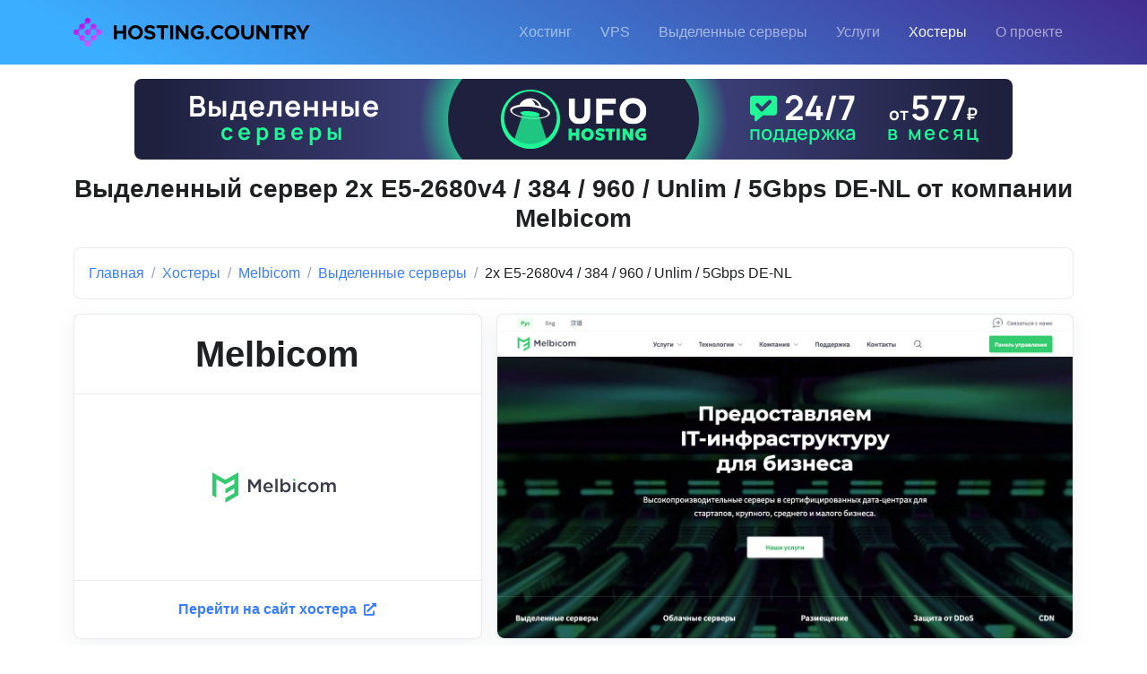

--- FILE ---
content_type: text/html; charset=UTF-8
request_url: https://hosting.country/companies/melbicom-ru/vydelennye-servery/2x-e5-2680v4-384-960-unlim-5gbps-de-nl
body_size: 4337
content:
<!DOCTYPE html>
<html lang="ru" prefix="og: http://ogp.me/ns#">
<head>
<meta charset="utf-8">
<meta name="viewport" content="width=device-width, initial-scale=1, shrink-to-fit=no">
<title>Тариф 2x E5-2680v4 / 384 / 960 / Unlim / 5Gbps DE-NL от хостинг-компании Melbicom (melbicom.ru) по цене от 87 478 руб.</title>
<link rel="apple-touch-icon" sizes="180x180" href="/apple-touch-icon.png">
<link rel="icon" type="image/png" sizes="32x32" href="/images/favicons/favicon-32x32.png">
<link rel="icon" type="image/png" sizes="16x16" href="/images/favicons/favicon-16x16.png">
<link rel="manifest" href="/images/favicons/site.webmanifest">
<link rel="mask-icon" href="/images/favicons/safari-pinned-tab.svg" color="#b71ff1">
<link rel="shortcut icon" href="/favicon.ico">
<meta name="msapplication-TileColor" content="#da532c">
<meta name="msapplication-config" content="/images/favicons/browserconfig.xml">
<meta name="theme-color" content="#ffffff">
<link href="https://fonts.googleapis.com/css2?family=Roboto:wght@400;500;700&display=swap" rel="stylesheet">
<link rel="stylesheet" href="/template/css/bootstrap.css">
<link rel="stylesheet" href="/template/css/front.css">
<link rel="stylesheet" href="/template/css/my.css?v=10122022">
<link rel="stylesheet" href="/template/css/fontawesome.css">
<meta name="description" content="Тариф 2x E5-2680v4 / 384 / 960 / Unlim / 5Gbps DE-NL от Melbicom (melbicom.ru) — цена и технические характеристики 🔥 Подбери свой идеальный тариф на Hosting Country">
<link rel="canonical" href="https://hosting.country/companies/melbicom-ru/vydelennye-servery/2x-e5-2680v4-384-960-unlim-5gbps-de-nl">

<script src="/template/js/jquery-3.6.0.min.js"></script>
<script src="/template/js/js.js"></script>
<script src="/template/js/hs.js"></script>
<script src="/template/js/my.js"></script>
<script src="/template/js/stat.js"></script>
<script>
$(document).ready(function(e) {
	HSCore.init();
	
	new HSGoTo("#go-to");
});
</script>

<script type="application/ld+json">
{
    "@context": "https://schema.org/",
    "@type": "Product",
    "name": "2x E5-2680v4 / 384 / 960 / Unlim / 5Gbps DE-NL",
    "image": "https://hosting.country/images/companies/screenshots/1368/908ba68ad3d0a4cfceb02ac275a8eb23.jpg",
    "description": "\u0422\u0430\u0440\u0438\u0444 2x E5-2680v4 / 384 / 960 / Unlim / 5Gbps DE-NL \u043e\u0442 Melbicom (melbicom.ru) \u2014 \u0446\u0435\u043d\u0430 \u0438 \u0442\u0435\u0445\u043d\u0438\u0447\u0435\u0441\u043a\u0438\u0435 \u0445\u0430\u0440\u0430\u043a\u0442\u0435\u0440\u0438\u0441\u0442\u0438\u043a\u0438 \ud83d\udd25 \u041f\u043e\u0434\u0431\u0435\u0440\u0438 \u0441\u0432\u043e\u0439 \u0438\u0434\u0435\u0430\u043b\u044c\u043d\u044b\u0439 \u0442\u0430\u0440\u0438\u0444 \u043d\u0430 Hosting Country",
    "brand": {
        "@type": "Brand",
        "name": "Melbicom"
    },
    "offers": {
        "@type": "Offer",
        "url": "https://hosting.country/companies/melbicom-ru/vydelennye-servery/2x-e5-2680v4-384-960-unlim-5gbps-de-nl",
        "priceCurrency": "RUB",
        "availability": "https://schema.org/OnlineOnly",
        "Price": "87478"
    }
}
</script>

<script type="application/ld+json">
{
    "@context": "https://schema.org",
    "@type": "BreadcrumbList",
    "itemListElement": [
        {
            "@type": "ListItem",
            "position": 1,
            "name": "\u0413\u043b\u0430\u0432\u043d\u0430\u044f",
            "item": "https://hosting.country/"
        },
        {
            "@type": "ListItem",
            "position": 2,
            "name": "\u0425\u043e\u0441\u0442\u0435\u0440\u044b",
            "item": "https://hosting.country/companies"
        },
        {
            "@type": "ListItem",
            "position": 3,
            "name": "Melbicom",
            "item": "https://hosting.country/companies/melbicom-ru"
        },
        {
            "@type": "ListItem",
            "position": 4,
            "name": "\u0412\u044b\u0434\u0435\u043b\u0435\u043d\u043d\u044b\u0435 \u0441\u0435\u0440\u0432\u0435\u0440\u044b",
            "item": "https://hosting.country/companies/melbicom-ru/vydelennye-servery"
        },
        {
            "@type": "ListItem",
            "position": 5,
            "name": "2x E5-2680v4 / 384 / 960 / Unlim / 5Gbps DE-NL"
        }
    ]
}
</script>

<meta property="og:title" content="Тариф 2x E5-2680v4 / 384 / 960 / Unlim / 5Gbps DE-NL от хостинг-компании Melbicom (melbicom.ru) по цене от 87 478 руб.">
<meta property="og:type" content="product">
<meta property="og:url" content="https://hosting.country/companies/melbicom-ru/vydelennye-servery/2x-e5-2680v4-384-960-unlim-5gbps-de-nl">
<meta property="og:image" content="https://hosting.country/images/companies/screenshots/1368/908ba68ad3d0a4cfceb02ac275a8eb23.jpg">
<meta property="og:description" content="Тариф 2x E5-2680v4 / 384 / 960 / Unlim / 5Gbps DE-NL от Melbicom (melbicom.ru) — цена и технические характеристики 🔥 Подбери свой идеальный тариф на Hosting Country">
<meta property="og:site_name" content="https://hosting.country/">
<meta name="yandex-verification" content="d3677fb61d4a5f66">
</head>
<body>

<header class="navbar navbar-expand-lg navbar-end navbar-dark gradient-overlay-half-primary mb-3">
	<div class="container">
		<div class="navbar-nav-wrap">
			<div class="navbar-brand-wrapper"> 
				<a href="/" class="navbar-brand">
					<img src="/images/logo.svg" alt="Логотип сайта" style="height: 2rem; max-width: 270px;">
				</a> 
			</div>
			
			<button type="button" class="navbar-toggler ms-auto" data-bs-toggle="collapse" data-bs-target="#MainNavBar">
				<span class="navbar-toggler-default">
					<i class="bi-list"></i>
				</span>
				<span class="navbar-toggler-toggled">
					<i class="bi-x"></i>
				</span>
			</button>
			
			<nav class="navbar-nav-wrap-col collapse navbar-collapse mt-2 mt-lg-0" id="MainNavBar"> 
				<ul class="navbar-nav">
					<li class="nav-item">
						<a href="/virtualnyy-hosting" class="nav-link">Хостинг</a>
					</li>
					<li class="nav-item">
						<a href="/virtualnye-servery" class="nav-link">VPS</a>
					</li>
					<li class="nav-item">
						<a href="/vydelennye-servery" class="nav-link">Выделенные серверы</a>
					</li>
					<li class="nav-item">
						<a href="/uslugi" class="nav-link">Услуги</a>
					</li>
					<li class="nav-item">
						<a href="/companies" class="nav-link active">Хостеры</a>
					</li>					
					<li class="nav-item">
						<a href="/o-proekte" class="nav-link">О проекте</a>
					</li>
					
				</ul>
			</nav>
		</div>
	</div>
</header>

<a href="javascript:;" class="go-to position-fixed border" id="go-to" style="visibility: hidden;" data-hs-go-to-options='{"offsetTop": 300, "position": {"init": {"right": "2rem"}, "show": {"bottom": "2rem"}, "hide": {"bottom": "-2rem"}}}'>
	<i class="bi-chevron-up"></i>
</a>

<main>
	<div class="container">
		<div class="text-center"><a href="/out?id=1" target="_blank"><img src="/images/url/1x7kl4v5zotokl2ao8k3wf5c2chkp32o.svg" style="width: 980px; max-width: 100%;" class="rounded mb-3" alt=""></a></div>
	</div>

	<div class="container"><h1 class="h2 text-center mb-3">Выделенный сервер 2x E5-2680v4 / 384 / 960 / Unlim / 5Gbps DE-NL от компании Melbicom</h1></div>
	<div class="container">
		<nav class="bg-soft-primary-light border rounded mb-3 p-3">
			<ol class="breadcrumb mb-0">
				
					<li class="breadcrumb-item">
						<a href="/" class="breadcrumb-link">Главная</a>
					</li>
					
					<li class="breadcrumb-item">
						<a href="/companies" class="breadcrumb-link">Хостеры</a>
					</li>
					
					<li class="breadcrumb-item">
						<a href="/companies/melbicom-ru" class="breadcrumb-link">Melbicom</a>
					</li>
					
					<li class="breadcrumb-item">
						<a href="/companies/melbicom-ru/vydelennye-servery" class="breadcrumb-link">Выделенные серверы</a>
					</li>
					
					<li class="breadcrumb-item active">
						2x E5-2680v4 / 384 / 960 / Unlim / 5Gbps DE-NL
					</li>
					
			</ol>
		</nav>
	</div>
	

<section>
	

	<div class="container mb-3">
		<div class="row">
			<div class="col-lg-5 pb-3 pb-lg-0">
				<div class="card card-bordered card-sm shadow h-100">
					<div class="card-header text-center border-bottom">
						<h2 class="h1 mb-0">Melbicom</h2>
					</div>
					<div class="card-body d-flex justify-content-center align-items-center">
						<a href="/companies/melbicom-ru/out" target="_blank">
							<img src="/images/companies/logos/500/07d85e6e51b8c61493f6529b6880b1a7.svg" class="company-logo w-100" alt="Логотип Melbicom">
						</a>
					</div>
					
					<a href="/companies/melbicom-ru/out" class="card-footer card-link border-top text-center" target="_blank">Перейти на сайт хостера <i class="fas fa-external-link-alt small ms-1"></i></a>
					
				</div>
			</div>
			<div class="col-lg-7">
				<div class="card card-bordered card-sm shadow h-100">
					<div class="card-body d-flex justify-content-center align-items-center p-0">
						<a href="/companies/melbicom-ru/out" target="_blank">
							<img src="/images/companies/screenshots/1368/908ba68ad3d0a4cfceb02ac275a8eb23.jpg" class="rounded max-w-100" alt="Скриншот Melbicom">
						</a>
					</div>
				</div>
			</div>
		</div>	
	</div>
	
	<div class="container">
		<ul class="nav nav-segment nav-fill border mb-3 flex-column flex-md-row">
			<li class="nav-item m-1">
				<a href="/companies/melbicom-ru" class="nav-link">Описание</a>
			</li>
			<li class="nav-item m-1">
				<a href="#" class="nav-link text-black-50" onclick="return false;">Виртуальный хостинг</a>
			</li>
			<li class="nav-item m-1">
				<a href="/companies/melbicom-ru/virtualnye-servery" class="nav-link">Виртуальные серверы</a>
			</li>
			<li class="nav-item m-1">
				<a href="/companies/melbicom-ru/vydelennye-servery" class="nav-link active">Выделенные серверы</a>
			</li>
		</ul>
	</div>
</section>

<section>
	
	
	<div class="container">
		
			
				<div class="card card-bordered card-sm mb-3">
					<div class="card-header gradient-overlay-half-primary d-flex justify-content-between py-3">				
						2x E5-2680v4 / 384 / 960 / Unlim / 5Gbps DE-NL
					</div>
					<div class="card-body p-3">
						<div class="row">
							<div class="col-sm-6 col-lg-3">
								<ul class="list-group list-group-md mb-3">
									<li class="list-group-item text-center fw-bold text-primary">1 месяц</li>
									<li class="list-group-item text-center fw-bold">87 478 руб.</li>
									<li class="list-group-item text-center">$1 117.93</li>
									<li class="list-group-item text-center">963.54 €</li>
									
								</ul>
							</div>
							
							<div class="col-sm-6 col-lg-3">
								<ul class="list-group list-group-md mb-3">
									<li class="list-group-item text-center fw-bold text-primary">3 месяца</li>
									<li class="list-group-item text-center fw-bold">262 434 руб.</li>
									<li class="list-group-item text-center">$3 353.78</li>
									<li class="list-group-item text-center">2 890.62 €</li>
									
								</ul>
							</div>
							
							<div class="col-sm-6 col-lg-3">
								<ul class="list-group list-group-md mb-3">
									<li class="list-group-item text-center fw-bold text-primary">6 месяцев</li>
									<li class="list-group-item text-center fw-bold">524 868 руб.</li>
									<li class="list-group-item text-center">$6 707.55</li>
									<li class="list-group-item text-center">5 781.25 €</li>
									
								</ul>
							</div>
							
							<div class="col-sm-6 col-lg-3">
								<ul class="list-group list-group-md mb-3">
									<li class="list-group-item text-center fw-bold text-primary">12 месяцев</li>
									<li class="list-group-item text-center fw-bold">1 049 736 руб.</li>
									<li class="list-group-item text-center">$13 415.11</li>
									<li class="list-group-item text-center">11 562.50 €</li>							
								</ul>
							</div>
							
							<div class="col-12">
								<ul class="list-group list-group-md mb-3">
									<li class="list-group-item text-center d-flex justify-content-between align-items-center flex-column flex-sm-row">
										<span class="fw-bold">Установочный платеж</span>
										<span>-</span>
									</li>
								</ul>
							</div>
						</div>
						
						<div class="row">
							<div class="col-lg-6">
								<ul class="list-group list-group-md mb-3">
									<li class="list-group-item text-center d-flex justify-content-between align-items-center flex-column flex-sm-row">
										<span class="fw-bold">HDD диски</span>
										<span>-</span>
									</li>
									<li class="list-group-item text-center d-flex justify-content-between align-items-center flex-column flex-sm-row">
										<span class="fw-bold">SSD диски (NVMe)</span>
										<span>
											2 x 960 GB
										</span>
									</li>
									<li class="list-group-item text-center d-flex justify-content-between align-items-center flex-column flex-sm-row">
										<span class="fw-bold">Оперативная память</span>
										<span>384 GB</span>
									</li>
									<li class="list-group-item text-center d-flex justify-content-between align-items-center flex-column flex-sm-row">
										<span class="fw-bold">Трафик</span>
										<span>Безлимитный</span>
									</li>
								</ul>
							</div>
							
							<div class="col-lg-6">
								<ul class="list-group list-group-md mb-3">
									<li class="list-group-item text-center d-flex justify-content-between align-items-center flex-column flex-sm-row">
										<span class="fw-bold">Название процессора</span>
										<span>Intel Xeon E5-2680v4</span>
									</li>
									<li class="list-group-item text-center d-flex justify-content-between align-items-center flex-column flex-sm-row">
										<span class="fw-bold">Количество процессоров</span>
										<span>2</span>
									</li>
									<li class="list-group-item text-center d-flex justify-content-between align-items-center flex-column flex-sm-row">
										<span class="fw-bold">Ядра и частота процессора</span>
										<span>14 x 2.4 GHz</span>
									</li>							
									<li class="list-group-item text-center d-flex justify-content-between align-items-center flex-column flex-sm-row">
										<span class="fw-bold">Скорость порта</span>
										<span>5 000 Mbit/s</span>
									</li>
								</ul>
							</div>
						</div>
						
						
						<ul class="list-group list-group-md mb-3">
							<li class="list-group-item text-center">
								Безлимитный трафик на скорости 5 000 Mbit/s, максимально возможный трафик на указанной скорости за месяц - 1545 TB
							</li>
						</ul>
						
						
						<ul class="list-group list-group-md">
							<li class="list-group-item text-center d-flex justify-content-between align-items-center flex-column">
								<span class="fw-bold">Операционные системы</span>
								<span>CentOS, Debian, Ubuntu, Windows Server, FreeBSD</span>
							</li>
							<li class="list-group-item text-center d-flex justify-content-between align-items-center flex-column flex-sm-row">
								<span class="fw-bold">Страны</span>
								<span>Германия, Нидерланды</span>
							</li>
							<li class="list-group-item text-center d-flex justify-content-between align-items-center flex-column flex-sm-row">
								<span class="fw-bold">Установка ОС из ISO образа</span>
								<span>Доступна</span>
							</li>
							<li class="list-group-item text-center d-flex justify-content-between align-items-center flex-column flex-sm-row">
								<span class="fw-bold">Поддержка IPv6</span>
								<span>Да</span>
							</li>
							<li class="list-group-item text-center d-flex justify-content-between align-items-center flex-column flex-sm-row">
								<span class="fw-bold">Защита от DDoS атак</span>
								<span>Не включена в стоимость</span>
							</li>
							<li class="list-group-item text-center d-flex justify-content-between align-items-center flex-column flex-sm-row">
								<span class="fw-bold">Видеокарта</span>
								<span>Не включена в стоимость</span>
							</li>
						</ul>
					</div>
					
					<div class="card-footer border-top p-3">
						<a href="/companies/melbicom-ru/out" class="btn btn-primary btn-lg w-100" role="button" target="_blank">Перейти на сайт хостера <i class="fas fa-external-link-alt"></i></a>
					</div>
					
				</div>
			
	</div>
</section>

</main>
	
	<div class="container">
		<div class="text-center"><a href="/out?id=3" target="_blank"><img src="/images/url/muikfl8ewr4q8oyc6crfp9yg4p76dpep.gif" style="width: 728px; max-width: 100%;" class="mb-3" alt=""></a></div>
	</div>

	<footer class="bg-dark">
		<div class="container py-3">
			<div class="row">
				<div class="col-6 col-lg-2">
					<div class="text-start small"><a href="/karta-sajta" class="link-sm">Карта сайта</a></div>
				</div>
				<div class="col-12 col-lg-8 order-3 order-lg-2 d-lg-none">
					
				</div>
				<div class="col-6 col-lg-2 order-2 order-lg-3">
					<div class="text-end small"><a href="mailto:info@hosting.country" class="link-sm">info@hosting.country</a></div>
				</div>
			</div>
			
			<script>(function(m,e,t,r,i,k,a){m[i]=m[i]||function(){(m[i].a=m[i].a||[]).push(arguments)};m[i].l=1*new Date();for (var j = 0; j < document.scripts.length; j++) {if (document.scripts[j].src === r) { return; }}k=e.createElement(t),a=e.getElementsByTagName(t)[0],k.async=1,k.src=r,a.parentNode.insertBefore(k,a)})(window, document, "script", "https://mc.yandex.ru/metrika/tag.js", "ym");ym(90976070, "init", {clickmap:true,trackLinks:true,accurateTrackBounce:true,webvisor:true});</script>
			<noscript><div><img src="https://mc.yandex.ru/watch/90976070" style="position:absolute; left:-9999px;" alt=""></div></noscript>
			
			<div class="text-center">
				<a href="/"><img src="/images/logo-white.svg" class="max-w-100" style="height: 3rem;" alt="Site logo"></a>
			</div>
		</div>
	</footer>
</body>
</html>

--- FILE ---
content_type: text/css
request_url: https://hosting.country/template/css/my.css?v=10122022
body_size: 1267
content:
/*@media (min-width: 576px)
{

}

@media (min-width: 768px)
{

}

@media (min-width: 992px)
{

}

@media (min-width: 1200px)
{

}

@media (min-width: 1400px)
{
	
}*/

body
{
	overflow-y: scroll;
}

.gradient-overlay-half-primary
{
	background-image: linear-gradient(30deg, rgba(25, 160, 255, 0.85) 10%, rgba(45, 21, 130, 0.9) 100%);
	background-repeat: repeat-x;
	color: #FFFFFF;
}

.row
{
	margin-right: -0.5rem !important;
	margin-left: -0.5rem !important;
}

.row > *
{
	padding-right: 0.5rem !important;
	padding-left: 0.5rem !important;
}

.row-gutters-125
{
	margin-right: -0.125rem !important;
	margin-left: -0.125rem !important;
}

.row-gutters-125 > .col,
.row-gutters-125 > [class*="col-"]
{
	padding-right: 0.125rem !important;
	padding-left: 0.125rem !important;
}

.row-gutters-250
{
	margin-right: -0.25rem !important;
	margin-left: -0.25rem !important;
}

.row-gutters-250 > .col,
.row-gutters-250 > [class*="col-"]
{
	padding-right: 0.25rem !important;
	padding-left: 0.25rem !important;
}

.row-gutters-500
{
	margin-right: -0.5rem !important;
	margin-left: -0.5rem !important;
}

.row-gutters-500 > .col,
.row-gutters-500 > [class*="col-"]
{
	padding-right: 0.5rem !important;
	padding-left: 0.5rem !important;
}

.max-w-100
{
	max-width: 100%;
}

@media (min-width: 1400px)
{
	.container, .container-sm, .container-md, .container-lg, .container-xl, .container-xxl
	{
		width: 100%;
		padding-right: var(--bs-gutter-x, 0.75rem);
		padding-left: var(--bs-gutter-x, 0.75rem);
		margin-right: auto;
		margin-left: auto;
		max-width: 1340px;
	}
}

.font-weight-bold
{
	font-weight: 600 !important;
}

.modal-header
{
    padding: 1rem 2rem;
    border-bottom: 1px solid #dee2e6;
}

.min-height-0
{
	min-height: 0;
}

.w-10
{
	width: 10%;
}

.w-20
{
	width: 20%;
}

.w-25
{
	width: 25%;
}

.w-30
{
	width: 30%;
}

.w-35
{
	width: 35%;
}

.w-40
{
	width: 40%;
}

.w-50
{
	width: 50%;
}

.w-60
{
	width: 60%;
}

.w-70
{
	width: 70%;
}

.w-80
{
	width: 80%;
}

.w-90
{
	width: 90%;
}

.form-label
{
    font-size: 1rem;
}

.range-slider .noUi-target
{
	margin-top: 0;
}

.range-slider .noUi-horizontal .noUi-handle
{
	border: 0.0625rem solid rgba(33, 50, 91, 0.1) !important;
	right: -0.75rem;
	width: 1.5rem;
    height: 1.5rem;
	top: -0.625rem;
}

:focus, a:focus, button:focus
{
	outline-color: rgba(0, 0, 0, 0);
}

.list-group-md .list-group-item
{
	font-size: 1rem;
	padding: 0.75rem 0.75rem;
}

.popover-header
{
	font-size: 1rem;
}

@media (min-width: 1200px)
{
	.shared-col-1
	{
		width: 220px;	
	}
	
	.shared-col-2
	{
		width: 95px;	
	}
	
	.shared-col-3
	{
		width: 90px;	
	}
	
	.shared-col-4
	{
		width: 80px;	
	}
	
	.shared-col-5
	{
		width: 120px;	
	}
	
	.shared-col-6
	{
		width: 120px;	
	}
	
	.shared-col-8
	{
		width: 170px;	
	}
}

@media (min-width: 1400px)
{
	.shared-col-1
	{
		width: 260px;	
	}
	
	.shared-col-2
	{
		width: 110px;	
	}
	
	.shared-col-3
	{
		width: 100px;	
	}
	
	.shared-col-4
	{
		width: 100px;	
	}
	
	.shared-col-5
	{
		width: 120px;	
	}
	
	.shared-col-6
	{
		width: 120px;	
	}
	
	.shared-col-8
	{
		width: 180px;	
	}
}

@media (min-width: 1200px)
{
	.vps-image
	{
		max-height: 50px;	
	}
	
	.vps-image-div
	{
		height: 50px;	
	}
	
	.vps-col-1
	{
		width: 220px;	
	}
	
	.vps-col-2
	{
		width: 110px;	
	}
	
	.vps-col-3
	{
		width: 110px;	
	}
	
	.vps-col-4
	{
		width: 110px;	
	}
	
	.vps-col-5
	{
		width: 120px;	
	}
	
	.vps-col-7
	{
		width: 170px;	
	}
}

@media (min-width: 1400px)
{
	.vps-image
	{
		max-height: 50px;	
	}
	
	.vps-image-div
	{
		height: 50px;	
	}
	
	.vps-col-1
	{
		width: 260px;	
	}
	
	.vps-col-2
	{
		width: 130px;	
	}
	
	.vps-col-3
	{
		width: 120px;	
	}
	
	.vps-col-4
	{
		width: 130px;	
	}
	
	.vps-col-5
	{
		width: 130px;	
	}
	
	.vps-col-7
	{
		width: 180px;	
	}
}

@media (min-width: 1200px)
{
	.dedicated-image
	{
		max-height: 50px;	
	}
	
	.dedicated-image-div
	{
		height: 50px;	
	}
	
	.dedicated-col-1
	{
		width: 220px;	
	}
	
	.dedicated-col-2
	{
		width: 110px;	
	}
	
	.dedicated-col-3
	{
		width: 110px;	
	}
	
	.dedicated-col-4
	{
		width: 110px;	
	}
	
	.dedicated-col-5
	{
		width: 120px;	
	}
	
	.dedicated-col-7
	{
		width: 170px;	
	}
}

@media (min-width: 1400px)
{
	.dedicated-image
	{
		max-height: 50px;	
	}
	
	.dedicated-image-div
	{
		height: 50px;	
	}
	
	.dedicated-col-1
	{
		width: 260px;	
	}
	
	.dedicated-col-2
	{
		width: 130px;	
	}
	
	.dedicated-col-3
	{
		width: 120px;	
	}
	
	.dedicated-col-4
	{
		width: 130px;	
	}
	
	.dedicated-col-5
	{
		width: 130px;	
	}
	
	.dedicated-col-7
	{
		width: 180px;	
	}
}

.table-striped > tbody > tr:nth-of-type(odd) > *
{
	color: #21325b;
}

.modal-footer > *
{
	margin: 0rem;
}

.navbar-brand
{
	margin-right: 0.25rem;
}

.text-justify
{
	text-align: justify;
}

.company-logo
{
	max-width: 100%;
	max-height: 220px;	
}

@media (min-width: 992px)
{
	.company-logo
	{
		max-height: 110px;	
	}
}

@media (min-width: 1200px)
{
	.company-logo
	{
		max-height: 150px;	
	}
}

@media (min-width: 1400px)
{
	.company-logo
	{
		max-height: 200px;	
	}
}

@media (min-width: 768px)
{
	.shared-options
	{
		height: 3.6rem;
	}
}

--- FILE ---
content_type: application/javascript; charset=utf-8
request_url: https://hosting.country/template/js/my.js
body_size: 1048
content:
function PostAction(URL, PostArray, SuccessFunction, ErrorFunction)
{
	$.ajax({"type": "POST", "url": URL, "data": PostArray, "success": function(data) {
			try
			{	
				DataArray = eval('(' + data + ')');
				
				if ('Error' in DataArray)
				{
					if (DataArray['Error'] == 0)
					{
						SuccessFunction();
					}
					else
					{
						ErrorFunction(DataArray['Error']);
					}
				}
				else
				{			
					ErrorFunction('Ошибка сервера');
				}
			}
			catch(error)
			{
				ErrorFunction('Ошибка сервера');
			}
		}, "error": function(AjaxRequest, Status)
		{
			switch (Status)
			{
				case 'timeout':
				ErrorFunction('Ошибка сервера');
				break;
				case 'error':
				ErrorFunction('Ошибка сервера');
				break;
				default:
				ErrorFunction('Ошибка сервера');
				break;
			}
		}
	});
}

function APostAction(URL, PostArray, SuccessFunction, ErrorFunction, Element)
{
	TimeNow = MTime();
	
	$("#" + Element).data("PostActionTime", TimeNow);
	
	$.ajax({AsyncArray: {"LastTime": TimeNow, "Element": Element}, "type": "POST", "url": URL, "data": PostArray, "success": function(data) {
			try
			{	
				DataArray = eval('(' + data + ')');
				
				if ('Error' in DataArray)
				{
					if (DataArray['Error'] == 0)
					{
						if ($("#" + this["AsyncArray"]["Element"]).data("PostActionTime") == this["AsyncArray"]["LastTime"])
						{
							SuccessFunction();
						}
						else
						{
							console.log();	
						}
					}
					else
					{
						ErrorFunction(DataArray['Error']);
					}
				}
				else
				{			
					ErrorFunction('Ошибка сервера');
				}
			}
			catch(error)
			{
				ErrorFunction('Ошибка сервера');
			}
		}, "error": function(AjaxRequest, Status) {
			switch (Status)
			{
				case 'timeout':
				ErrorFunction('Ошибка сервера');
				break;
				case 'error':
				ErrorFunction('Ошибка сервера');
				break;
				default:
				ErrorFunction('Ошибка сервера');
				break;
			}
		}
	});
}

function FilePostAction(URL, PostArray, SuccessFunction, ErrorFunction, MainFunction, ProgressFunction)
{
	$.ajax({"type": "POST",	"url": URL,	"data": PostArray, "cache": false, "contentType": false, "processData": false, "success": function(data) {
			try
			{	
				DataArray = eval('(' + data + ')');
				
				if ('Error' in DataArray)
				{
					if (DataArray['Error'] == 0)
					{
						MainFunction();
						
						SuccessFunction();
					}
					else
					{
						MainFunction();
						
						ErrorFunction(DataArray['Error']);
					}
				}
				else
				{			
					MainFunction();
					
					ErrorFunction('Server error');
				}
			}
			catch(error)
			{
				MainFunction();
				
				ErrorFunction('Server error');
			}
		},
		error: function(AjaxRequest, Status) {
			MainFunction();
			
			ErrorFunction('Server error');
		},
		xhr: function() {  
			var XHRObj = $.ajaxSettings.xhr();
			
			if (XHRObj.upload)
			{
				XHRObj.upload.addEventListener("progress", function(e) {
					ProgressFunction(e);
				}, false);
			}
			
			return XHRObj;
		}
	});	
}

function MTime()
{
	return Date.now();
}

function RandomNumber(Start, End)
{
	return Math.floor(Math.random() * (End - Start + 1)) + Start;
}

function SetCookie(Name, Value)
{
	$.cookie(Name, Value, {expires: 365});
}

function ReadCookie(Name)
{
	return ($.cookie(Name) === undefined) ? '' : $.cookie(Name);
}

function RemoveCookie(Name)
{
	$.removeCookie(Name);
}

function Inflect(Int, ArrayV)
{
	Int = Int + '';
	var NumberLast = Int.substr(Int.length - 1, 1);
	var NumberPreLast = Int.substr(Int.length - 2, 2);
	
	if ((NumberLast == 0) || ((5 <= NumberLast) && (NumberLast <= 9)) || ((11 <= NumberPreLast) && (NumberPreLast <= 19)))
	{
		return Int + ' ' + ArrayV[2];
	}
	else if ((NumberLast == 1) && (NumberPreLast != 11))
	{
		return Int + ' ' + ArrayV[0];
	}
	else if ((2 <= NumberLast) && (NumberLast <= 4))
	{
		return Int + ' ' + ArrayV[1];
	}
}

--- FILE ---
content_type: image/svg+xml
request_url: https://hosting.country/images/url/1x7kl4v5zotokl2ao8k3wf5c2chkp32o.svg
body_size: 20458
content:
<svg id="eOTgXIpbdZw1" xmlns="http://www.w3.org/2000/svg" xmlns:xlink="http://www.w3.org/1999/xlink" viewBox="0 0 980 90" shape-rendering="geometricPrecision" text-rendering="geometricPrecision" project-id="aa225f9b0f9b4b21a1d3e76e9c76e834" export-id="d9df37ce47fb497dafd3fd2b7607f8f1" cached="false" width="980" height="90">
<style><![CDATA[
#eOTgXIpbdZw4_to {animation: eOTgXIpbdZw4_to__to 5000ms linear infinite normal forwards}@keyframes eOTgXIpbdZw4_to__to { 0% {transform: translate(-132.489212px,45px);animation-timing-function: cubic-bezier(0.39,0.575,0.565,1)} 4% {transform: translate(167.967386px,45px)} 46% {transform: translate(167.967386px,45px)} 50% {transform: translate(489.879022px,45px)} 100% {transform: translate(489.879022px,45px)}} #eOTgXIpbdZw9_to {animation: eOTgXIpbdZw9_to__to 5000ms linear infinite normal forwards}@keyframes eOTgXIpbdZw9_to__to { 0% {transform: translate(-115.082199px,45.501782px)} 50% {transform: translate(-115.082199px,45.501782px);animation-timing-function: cubic-bezier(0.39,0.575,0.565,1)} 54% {transform: translate(163.917801px,45.501782px)} 96% {transform: translate(163.917801px,45.501782px)} 100% {transform: translate(487.033058px,45.501782px)}} #eOTgXIpbdZw14_ts {animation: eOTgXIpbdZw14_ts__ts 5000ms linear infinite normal forwards}@keyframes eOTgXIpbdZw14_ts__ts { 0% {transform: translate(570.712515px,60px) scale(1,1)} 20% {transform: translate(570.712515px,60px) scale(1,1);animation-timing-function: cubic-bezier(0.42,0,0.58,1)} 26% {transform: translate(570.712515px,60px) scale(1.3,1.3);animation-timing-function: cubic-bezier(0.42,0,0.58,1)} 32% {transform: translate(570.712515px,60px) scale(1,1)} 70% {transform: translate(570.712515px,60px) scale(1,1);animation-timing-function: cubic-bezier(0.42,0,0.58,1)} 76% {transform: translate(570.712515px,60px) scale(1.3,1.3);animation-timing-function: cubic-bezier(0.42,0,0.58,1)} 82% {transform: translate(570.712515px,60px) scale(1,1)} 100% {transform: translate(570.712515px,60px) scale(1,1)}} #eOTgXIpbdZw15_ts {animation: eOTgXIpbdZw15_ts__ts 5000ms linear infinite normal forwards}@keyframes eOTgXIpbdZw15_ts__ts { 0% {transform: translate(424.301915px,45px) scale(1,1)} 20% {transform: translate(424.301915px,45px) scale(1,1);animation-timing-function: cubic-bezier(0.42,0,0.58,1)} 26% {transform: translate(424.301915px,45px) scale(1.3,1.3);animation-timing-function: cubic-bezier(0.42,0,0.58,1)} 32% {transform: translate(424.301915px,45px) scale(1,1)} 70% {transform: translate(424.301915px,45px) scale(1,1);animation-timing-function: cubic-bezier(0.42,0,0.58,1)} 76% {transform: translate(424.301915px,45px) scale(1.3,1.3);animation-timing-function: cubic-bezier(0.42,0,0.58,1)} 82% {transform: translate(424.301915px,45px) scale(1,1)} 100% {transform: translate(424.301915px,45px) scale(1,1)}} #eOTgXIpbdZw20_to {animation: eOTgXIpbdZw20_to__to 5000ms linear infinite normal forwards}@keyframes eOTgXIpbdZw20_to__to { 0% {transform: translate(42.727501px,110.109993px);animation-timing-function: cubic-bezier(0.165,0.84,0.44,1)} 20% {transform: translate(65.190001px,110.109993px)} 80% {transform: translate(65.190001px,110.109993px);animation-timing-function: cubic-bezier(0.895,0.03,0.685,0.22)} 100% {transform: translate(87.434605px,110.109993px)}} #eOTgXIpbdZw20 {animation: eOTgXIpbdZw20_c_o 5000ms linear infinite normal forwards}@keyframes eOTgXIpbdZw20_c_o { 0% {opacity: 0;animation-timing-function: cubic-bezier(0.215,0.61,0.355,1)} 12% {opacity: 1} 88% {opacity: 1;animation-timing-function: cubic-bezier(0.55,0.055,0.675,0.19)} 100% {opacity: 0}} #eOTgXIpbdZw24_to {animation: eOTgXIpbdZw24_to__to 5000ms linear infinite normal forwards}@keyframes eOTgXIpbdZw24_to__to { 0% {transform: translate(48.062925px,110.109993px);animation-timing-function: cubic-bezier(0.165,0.84,0.44,1)} 20% {transform: translate(65.190001px,110.109993px)} 80% {transform: translate(65.190001px,110.109993px);animation-timing-function: cubic-bezier(0.895,0.03,0.685,0.22)} 100% {transform: translate(81.593253px,110.109993px)}} #eOTgXIpbdZw24 {animation: eOTgXIpbdZw24_c_o 5000ms linear infinite normal forwards}@keyframes eOTgXIpbdZw24_c_o { 0% {opacity: 0;animation-timing-function: cubic-bezier(0.215,0.61,0.355,1)} 12% {opacity: 1} 88% {opacity: 1;animation-timing-function: cubic-bezier(0.55,0.055,0.675,0.19)} 100% {opacity: 0}} #eOTgXIpbdZw28_to {animation: eOTgXIpbdZw28_to__to 5000ms linear infinite normal forwards}@keyframes eOTgXIpbdZw28_to__to { 0% {transform: translate(47.350147px,110.109993px);animation-timing-function: cubic-bezier(0.165,0.84,0.44,1)} 20% {transform: translate(65.190001px,110.109993px)} 80% {transform: translate(65.190001px,110.109993px);animation-timing-function: cubic-bezier(0.895,0.03,0.685,0.22)} 100% {transform: translate(83.029855px,110.109993px)}} #eOTgXIpbdZw28 {animation: eOTgXIpbdZw28_c_o 5000ms linear infinite normal forwards}@keyframes eOTgXIpbdZw28_c_o { 0% {opacity: 0;animation-timing-function: cubic-bezier(0.215,0.61,0.355,1)} 12% {opacity: 1} 88% {opacity: 1;animation-timing-function: cubic-bezier(0.55,0.055,0.675,0.19)} 100% {opacity: 0}} #eOTgXIpbdZw31 {animation: eOTgXIpbdZw31_c_o 5000ms linear infinite normal forwards}@keyframes eOTgXIpbdZw31_c_o { 0% {opacity: 0} 8% {opacity: 0;animation-timing-function: cubic-bezier(0.39,0.575,0.565,1)} 20% {opacity: 1} 82% {opacity: 1;animation-timing-function: cubic-bezier(0.47,0,0.745,0.715)} 94% {opacity: 0} 100% {opacity: 0}} #eOTgXIpbdZw35_to {animation: eOTgXIpbdZw35_to__to 5000ms linear infinite normal forwards}@keyframes eOTgXIpbdZw35_to__to { 0% {transform: translate(20.846023px,55.449998px);animation-timing-function: cubic-bezier(0.23,1,0.32,1)} 14% {transform: translate(65.040001px,55.449999px)} 88% {transform: translate(65.040001px,55.449999px);animation-timing-function: cubic-bezier(0.895,0.03,0.685,0.22)} 100% {transform: translate(109.018151px,55.449999px)}} #eOTgXIpbdZw35_tr {animation: eOTgXIpbdZw35_tr__tr 5000ms linear infinite normal forwards}@keyframes eOTgXIpbdZw35_tr__tr { 0% {transform: rotate(15deg)} 14% {transform: rotate(0deg)} 22% {transform: rotate(-6deg)} 84% {transform: rotate(5deg)} 100% {transform: rotate(15deg)}} #eOTgXIpbdZw40 {animation: eOTgXIpbdZw40_c_o 5000ms linear infinite normal forwards}@keyframes eOTgXIpbdZw40_c_o { 0% {opacity: 0} 10% {opacity: 0;animation-timing-function: cubic-bezier(0.25,0.46,0.45,0.94)} 18% {opacity: 1} 82% {opacity: 1} 90% {opacity: 0} 100% {opacity: 0}} #eOTgXIpbdZw43_to {animation: eOTgXIpbdZw43_to__to 5000ms linear infinite normal forwards}@keyframes eOTgXIpbdZw43_to__to { 0% {transform: translate(65.189999px,47.685002px)} 16% {transform: translate(65.189999px,47.685002px);animation-timing-function: cubic-bezier(0.39,0.575,0.565,1)} 24% {transform: translate(65.189999px,78.205002px)} 76% {transform: translate(65.189999px,78.205002px);animation-timing-function: cubic-bezier(0.47,0,0.745,0.715)} 84% {transform: translate(65.189999px,47.685002px)} 100% {transform: translate(65.189999px,47.685002px)}} #eOTgXIpbdZw43_tr {animation: eOTgXIpbdZw43_tr__tr 5000ms linear infinite normal forwards}@keyframes eOTgXIpbdZw43_tr__tr { 0% {transform: rotate(0deg)} 20% {transform: rotate(0deg);animation-timing-function: cubic-bezier(0.455,0.03,0.515,0.955)} 30% {transform: rotate(10deg);animation-timing-function: cubic-bezier(0.455,0.03,0.515,0.955)} 70% {transform: rotate(-10deg)} 80% {transform: rotate(0deg)} 100% {transform: rotate(0deg)}} #eOTgXIpbdZw43_ts {animation: eOTgXIpbdZw43_ts__ts 5000ms linear infinite normal forwards}@keyframes eOTgXIpbdZw43_ts__ts { 0% {transform: scale(0.5,0.8)} 16% {transform: scale(0.5,0.8)} 24% {transform: scale(1,1)} 76% {transform: scale(1,1)} 84% {transform: scale(0.5,0.8)} 100% {transform: scale(0.5,0.8)}} #eOTgXIpbdZw47_to {animation: eOTgXIpbdZw47_to__to 5000ms linear infinite normal forwards}@keyframes eOTgXIpbdZw47_to__to { 0% {transform: translate(65.193052px,48.945368px)} 16% {transform: translate(65.193052px,48.945368px);animation-timing-function: cubic-bezier(0,0,0.58,1)} 24% {transform: translate(65.193052px,64.181343px)} 76% {transform: translate(65.193052px,64.181343px)} 84% {transform: translate(65.193052px,48.945368px)} 100% {transform: translate(65.193052px,48.945368px)}} #eOTgXIpbdZw47_ts {animation: eOTgXIpbdZw47_ts__ts 5000ms linear infinite normal forwards}@keyframes eOTgXIpbdZw47_ts__ts { 0% {transform: scale(0.6,1)} 16% {transform: scale(0.6,1)} 24% {transform: scale(1,1)} 76% {transform: scale(1,1)} 84% {transform: scale(0.6,1)} 100% {transform: scale(0.6,1)}} #eOTgXIpbdZw48_to {animation: eOTgXIpbdZw48_to__to 5000ms linear infinite normal forwards}@keyframes eOTgXIpbdZw48_to__to { 0% {transform: translate(65.195px,63.563957px)} 24% {transform: translate(65.195px,63.563957px);animation-timing-function: cubic-bezier(0.42,0,0.58,1)} 50% {transform: translate(65.195px,63.993833px);animation-timing-function: cubic-bezier(0.42,0,0.58,1)} 76% {transform: translate(65.195px,63.563957px)} 100% {transform: translate(65.195px,63.563957px)}} #eOTgXIpbdZw49_to {animation: eOTgXIpbdZw49_to__to 5000ms linear infinite normal forwards}@keyframes eOTgXIpbdZw49_to__to { 0% {transform: translate(69.463385px,64.833128px)} 24% {transform: translate(69.463385px,64.833128px);animation-timing-function: cubic-bezier(0.42,0,0.58,1)} 50% {transform: translate(69.463385px,63.973376px);animation-timing-function: cubic-bezier(0.42,0,0.58,1)} 76% {transform: translate(69.463385px,64.833128px)} 100% {transform: translate(69.463385px,64.833128px)}} #eOTgXIpbdZw50_to {animation: eOTgXIpbdZw50_to__to 5000ms linear infinite normal forwards}@keyframes eOTgXIpbdZw50_to__to { 0% {transform: translate(60.922723px,64.833128px)} 24% {transform: translate(60.922723px,64.833128px);animation-timing-function: cubic-bezier(0.42,0,0.58,1)} 50% {transform: translate(60.922723px,63.758438px);animation-timing-function: cubic-bezier(0.42,0,0.58,1)} 76% {transform: translate(60.922723px,64.833128px)} 100% {transform: translate(60.922723px,64.833128px)}} #eOTgXIpbdZw52_tr {animation: eOTgXIpbdZw52_tr__tr 5000ms linear infinite normal forwards}@keyframes eOTgXIpbdZw52_tr__tr { 0% {transform: translate(65.22px,74.601473px) rotate(-8deg)} 18% {transform: translate(65.22px,74.601473px) rotate(-8deg)} 82% {transform: translate(65.22px,74.601473px) rotate(7deg)} 100% {transform: translate(65.22px,74.601473px) rotate(7deg)}} #eOTgXIpbdZw53_to {animation: eOTgXIpbdZw53_to__to 5000ms linear infinite normal forwards}@keyframes eOTgXIpbdZw53_to__to { 0% {transform: translate(908.379333px,132.261494px)} 4% {transform: translate(908.379333px,41.195522px);animation-timing-function: cubic-bezier(0.39,0.575,0.565,1)} 46% {transform: translate(908.379333px,41.195522px);animation-timing-function: cubic-bezier(0.47,0,0.745,0.715)} 50% {transform: translate(908.379333px,-38.804478px)} 100% {transform: translate(908.379333px,-38.804478px)}} #eOTgXIpbdZw59_to {animation: eOTgXIpbdZw59_to__to 5000ms linear infinite normal forwards}@keyframes eOTgXIpbdZw59_to__to { 0% {transform: translate(773.669479px,-38.804479px);animation-timing-function: cubic-bezier(0.39,0.575,0.565,1)} 4% {transform: translate(773.669479px,41.195521px)} 46% {transform: translate(773.669479px,41.195521px);animation-timing-function: cubic-bezier(0.47,0,0.745,0.715)} 50% {transform: translate(773.669479px,131.195521px)} 100% {transform: translate(773.669479px,131.195521px)}} #eOTgXIpbdZw65_to {animation: eOTgXIpbdZw65_to__to 5000ms linear infinite normal forwards}@keyframes eOTgXIpbdZw65_to__to { 0% {transform: translate(759.572618px,-40.063387px)} 50% {transform: translate(759.572618px,-40.063387px);animation-timing-function: cubic-bezier(0.39,0.575,0.565,1)} 54% {transform: translate(759.572618px,39.936613px)} 96% {transform: translate(759.572618px,39.936613px);animation-timing-function: cubic-bezier(0.47,0,0.745,0.715)} 100% {transform: translate(759.572618px,128.936613px)}} #eOTgXIpbdZw71_to {animation: eOTgXIpbdZw71_to__to 5000ms linear infinite normal forwards}@keyframes eOTgXIpbdZw71_to__to { 0% {transform: translate(901.170744px,124.841858px)} 50% {transform: translate(901.170744px,124.841858px);animation-timing-function: cubic-bezier(0.39,0.575,0.565,1)} 54% {transform: translate(901.170744px,39.841858px)} 96% {transform: translate(901.170744px,39.841858px);animation-timing-function: cubic-bezier(0.47,0,0.745,0.715)} 100% {transform: translate(901.170744px,-40.158142px)}}
]]></style>
<defs><linearGradient id="eOTgXIpbdZw2-fill" x1="0" y1="0.501288" x2="0.951701" y2="0.501288" spreadMethod="pad" gradientUnits="objectBoundingBox" gradientTransform="translate(0 0)"><stop id="eOTgXIpbdZw2-fill-0" offset="0%" stop-color="#414583"/><stop id="eOTgXIpbdZw2-fill-1" offset="100%" stop-color="#1e203d"/></linearGradient><linearGradient id="eOTgXIpbdZw3-fill" x1="0" y1="0.501288" x2="0.941127" y2="0.501288" spreadMethod="pad" gradientUnits="objectBoundingBox" gradientTransform="translate(0 0)"><stop id="eOTgXIpbdZw3-fill-0" offset="0%" stop-color="#414583"/><stop id="eOTgXIpbdZw3-fill-1" offset="100%" stop-color="#1e203d"/></linearGradient><radialGradient id="eOTgXIpbdZw14-fill" cx="0" cy="0" r="0.484937" spreadMethod="pad" gradientUnits="objectBoundingBox" gradientTransform="translate(0.5 0.5)"><stop id="eOTgXIpbdZw14-fill-0" offset="47%" stop-color="#20f796"/><stop id="eOTgXIpbdZw14-fill-1" offset="100%" stop-color="rgba(32,247,150,0)"/></radialGradient><radialGradient id="eOTgXIpbdZw15-fill" cx="0" cy="0" r="0.484937" spreadMethod="pad" gradientUnits="objectBoundingBox" gradientTransform="translate(0.5 0.5)"><stop id="eOTgXIpbdZw15-fill-0" offset="47%" stop-color="#20f796"/><stop id="eOTgXIpbdZw15-fill-1" offset="100%" stop-color="rgba(32,247,150,0)"/></radialGradient></defs><rect width="395.02795" height="90" rx="0" ry="0" transform="matrix(-1 0 0 1 395.02795 0)" fill="url(#eOTgXIpbdZw2-fill)" stroke-width="0"/><rect width="395.02795" height="90" rx="0" ry="0" transform="translate(584.97205 0)" fill="url(#eOTgXIpbdZw3-fill)" stroke-width="0"/><g id="eOTgXIpbdZw4_to" transform="translate(-132.489212,45)"><g transform="translate(-160.967386,-45)"><text dx="0" dy="0" font-family="&quot;eOTgXIpbdZw1:::Manrope&quot;" font-size="28" font-weight="600" transform="translate(174.581624 56.000001)" fill="#20f796" stroke-width="0"><tspan y="0" font-weight="600" stroke-width="0"><![CDATA[
серверы
]]></tspan></text><text dx="0" dy="0" font-family="&quot;eOTgXIpbdZw1:::Manrope&quot;" font-size="31" font-weight="700" transform="translate(29.478174 55.999999)" fill="#fff" stroke-width="0"><tspan y="0" font-weight="700" stroke-width="0"><![CDATA[
VPS/VDS
]]></tspan></text></g></g><g id="eOTgXIpbdZw9_to" transform="translate(-115.082199,45.501782)"><g transform="translate(-175.917801,-45.501781)"><text dx="0" dy="0" font-family="&quot;eOTgXIpbdZw1:::Manrope&quot;" font-size="25" font-weight="700" letter-spacing="5" transform="translate(107.517501 68.075737)" fill="#20f796" stroke-width="0"><tspan y="0" font-weight="700" stroke-width="0"><![CDATA[
cерверы
]]></tspan></text><text dx="0" dy="0" font-family="&quot;eOTgXIpbdZw1:::Manrope&quot;" font-size="32" font-weight="700" letter-spacing="1" transform="translate(71.527137 41.770243)" fill="#fff" stroke-width="0"><tspan y="0" font-weight="700" stroke-width="0"><![CDATA[
Выделенные
]]></tspan></text></g></g><g id="eOTgXIpbdZw14_ts" transform="translate(570.712515,60) scale(1,1)"><ellipse rx="110" ry="110" transform="translate(-15,-15)" fill="url(#eOTgXIpbdZw14-fill)" stroke-width="0"/></g><g id="eOTgXIpbdZw15_ts" transform="translate(424.301915,45) scale(1,1)"><ellipse rx="110" ry="110" transform="translate(0,0)" fill="url(#eOTgXIpbdZw15-fill)" stroke-width="0"/></g><rect width="280" height="143.055556" rx="71.53" ry="71.53" transform="translate(350-26.527778)" fill="#1e203d" stroke-width="0"/><g transform="matrix(1.2 0 0 1.2 363.792514-33.414001)"><g transform="matrix(1.14 0 0 1.14 62.37102-67.795596)"><g mask="url(#eOTgXIpbdZw21)"><g id="eOTgXIpbdZw20_to" transform="translate(42.727501,110.109993)"><path id="eOTgXIpbdZw20" d="M85.84,120.84c-1.58,0-3.03-.27-4.37-.82-1.34-.54-2.5-1.3-3.49-2.27s-1.76-2.1-2.3-3.41c-.55-1.3-.82-2.71-.82-4.23c0-1.53.27-2.95.82-4.25.54-1.3,1.31-2.44,2.3-3.41s2.15-1.72,3.49-2.26s2.79-.81,4.37-.81c1.59,0,3.05.27,4.38.82s2.5,1.31,3.49,2.29s1.76,2.12,2.3,3.42.81,2.7.81,4.2c0,1.52-.27,2.93-.81,4.23-.54,1.31-1.31,2.44-2.3,3.41s-2.16,1.73-3.49,2.27c-1.33.55-2.79.82-4.38.82Zm0-4.59c.85,0,1.64-.14,2.35-.42.71-.29,1.33-.7,1.86-1.24.52-.54.94-1.19,1.23-1.95.28-.76.43-1.6.43-2.53c0-1.26-.25-2.34-.76-3.26-.5-.93-1.2-1.64-2.09-2.15-.88-.5-1.89-.75-3.02-.75-.84,0-1.62.14-2.34.43-.71.29-1.33.71-1.85,1.25-.53.53-.94,1.18-1.23,1.94-.3.75-.44,1.6-.44,2.54c0,1.24.25,2.33.76,3.25s1.21,1.63,2.1,2.13c.88.51,1.88.76,3,.76Z" transform="translate(-65.190001,-110.109993)" opacity="0" clip-rule="evenodd" fill="#fff"/></g><mask id="eOTgXIpbdZw21" mask-type="alpha" x="-150%" y="-150%" height="400%" width="400%"><rect width="58.912965" height="88.369446" rx="0" ry="0" transform="matrix(.372753 0 0 0.242843 74.86 99.38)" fill="#d2dbed" stroke-width="0"/></mask></g><g mask="url(#eOTgXIpbdZw25)"><g id="eOTgXIpbdZw24_to" transform="translate(48.062925,110.109993)"><path id="eOTgXIpbdZw24" d="M55.92,120.4v-20.58h16.26v4.45h-11.38v4.9h9.17v4.28h-9.17v6.95h-4.88Z" transform="translate(-65.190001,-110.109993)" opacity="0" clip-rule="evenodd" fill="#fff"/></g><mask id="eOTgXIpbdZw25" mask-type="alpha" x="-150%" y="-150%" height="400%" width="400%"><rect width="16.260061" height="20.580315" rx="0" ry="0" transform="translate(55.919939 99.82)" fill="#d2dbed" stroke-width="0"/></mask></g><g mask="url(#eOTgXIpbdZw29)"><g id="eOTgXIpbdZw28_to" transform="translate(47.350147,110.109993)"><path id="eOTgXIpbdZw28" d="M42.38,120.84c-1.93,0-3.54-.38-4.85-1.15-1.31-.76-2.3-1.81-2.97-3.15-.66-1.34-1-2.87-1-4.61v-12.11h4.88v12.29c0,1.4.35,2.44,1.05,3.12.69.68,1.66,1.02,2.89,1.02s2.19-.34,2.88-1.02s1.03-1.72,1.03-3.12v-12.29h4.9v12.11c0,1.73-.33,3.26-1,4.59-.67,1.34-1.65,2.39-2.96,3.16s-2.92,1.16-4.85,1.16Z" transform="translate(-65.190001,-110.109993)" opacity="0" clip-rule="evenodd" fill="#fff"/></g><mask id="eOTgXIpbdZw29" mask-type="alpha" x="-150%" y="-150%" height="400%" width="400%"><rect width="82.023646" height="97.795634" rx="0" ry="0" transform="matrix(.214938 0 0 0.214938 33.56 99.82)" fill="#d2dbed" stroke-width="0"/></mask></g><path id="eOTgXIpbdZw31" d="M33.56,133.99v-9.61h2.78v3.4h3.21v-3.4h2.77v9.61h-2.77v-3.69h-3.21v3.69h-2.78Zm15.45.21c-.75,0-1.44-.13-2.07-.38-.64-.26-1.18-.61-1.65-1.06-.46-.45-.82-.99-1.08-1.59-.25-.61-.38-1.27-.38-1.98s.13-1.38.38-1.98c.26-.61.62-1.14,1.08-1.6.47-.45,1.01-.8,1.65-1.05.63-.26,1.32-.38,2.07-.38s1.44.13,2.07.38c.63.26,1.17.62,1.64,1.07.46.46.82.99,1.08,1.6.26.6.38,1.26.38,1.96c0,.71-.12,1.37-.38,1.98-.26.6-.62,1.14-1.08,1.59-.47.45-1.01.8-1.64,1.06-.63.25-1.32.38-2.07.38Zm0-2.59c.33,0,.64-.06.92-.17.27-.12.51-.28.71-.49s.36-.46.47-.76.16-.63.16-1c0-.49-.09-.92-.29-1.28-.19-.37-.45-.64-.79-.84s-.74-.3-1.18-.3c-.34,0-.64.06-.92.17-.27.11-.51.27-.72.49-.2.21-.35.46-.46.76-.11.29-.17.63-.17,1c0,.49.1.92.29,1.28s.46.64.8.84.73.3,1.18.3Zm10.2,2.59c-.77,0-1.52-.12-2.24-.35-.73-.23-1.34-.57-1.85-1.01l1.29-2.04c.19.22.44.41.75.57.32.17.66.29,1.02.39.36.09.7.13,1.03.13.36,0,.67-.05.9-.15.24-.11.36-.26.36-.45s-.09-.34-.27-.46c-.19-.13-.53-.25-1.02-.38l-.71-.19c-1.05-.28-1.79-.68-2.24-1.19-.45-.5-.67-1.1-.67-1.79c0-.43.09-.84.28-1.21.19-.38.46-.71.8-.99s.74-.5,1.2-.65c.46-.16.97-.24,1.51-.24.77,0,1.5.11,2.17.34s1.2.54,1.6.94l-1.33,1.99c-.16-.19-.37-.36-.62-.5s-.53-.26-.83-.34-.61-.12-.91-.12c-.24,0-.46.03-.63.08-.18.06-.32.14-.42.24s-.15.21-.15.34c0,.11.04.21.13.28.08.07.22.14.41.21s.44.15.77.25l.7.2c1.04.31,1.79.69,2.25,1.14s.69,1.02.69,1.73c0,.64-.17,1.2-.5,1.69-.33.48-.79.86-1.39,1.13-.59.27-1.29.41-2.08.41Zm6.96-.21v-7.08h-2.47v-2.53h7.73v2.53h-2.48v7.08h-2.78Zm6.49,0v-9.61h2.77v9.61h-2.77Zm4.87,0v-9.61h2.78l3.36,5.17v-5.17h2.68v9.61h-2.78l-3.36-5.24v5.24h-2.68Zm15.78.21c-.73,0-1.43-.11-2.08-.34-.66-.23-1.24-.55-1.74-.98-.51-.44-.9-.96-1.2-1.58-.29-.62-.43-1.32-.43-2.11c0-.78.14-1.48.42-2.09.28-.62.66-1.15,1.16-1.58.49-.44,1.06-.77,1.71-1c.64-.23,1.33-.34,2.06-.34.34,0,.69.02,1.07.07s.78.15,1.19.29c.41.13.82.33,1.23.59l-1.14,2.14c-.32-.21-.65-.36-.99-.46-.35-.1-.73-.15-1.14-.15-.43,0-.81.06-1.15.18-.34.11-.62.28-.86.5-.23.22-.4.49-.52.81-.13.31-.19.67-.19,1.07c0,.58.13,1.07.39,1.45.25.39.59.67,1.01.86s.88.28,1.38.28c.14,0,.3-.01.46-.03s.31-.05.47-.08v-1.29h-1.83v-2.17h4.23v5.18c-.31.16-.67.3-1.08.42-.4.12-.82.2-1.24.27-.43.06-.83.09-1.19.09Z" opacity="0" clip-rule="evenodd" fill="#20f796"/></g><path d="M65.19,37.75c15.24,0,27.6,12.36,27.6,27.6s-12.36,27.59-27.6,27.59-27.59-12.35-27.59-27.59s12.35-27.6,27.59-27.6Z" clip-rule="evenodd" fill="#20f796" fill-rule="evenodd"/><circle r="24.49" transform="translate(65.19 64.02)" clip-rule="evenodd" fill="#1e203d" fill-rule="evenodd"/><g mask="url(#eOTgXIpbdZw38)"><g id="eOTgXIpbdZw35_to" transform="translate(20.846023,55.449998)"><g id="eOTgXIpbdZw35_tr" transform="rotate(15)"><g transform="translate(-65.040001,-55.449999)"><path d="M65.04,45.94c4.7,0,8.74,2.85,10.47,6.91c4.9,1.2,8.11,3.2,8.11,5.48c0,3.66-8.31,6.63-18.58,6.63-10.26,0-18.58-2.97-18.58-6.63c0-2.28,3.22-4.28,8.12-5.48c1.73-4.06,5.77-6.91,10.46-6.91Zm0,7.83c9.3,0,16.83,2.29,16.83,5.11s-7.53,5.1-16.83,5.1c-9.29,0-16.82-2.28-16.82-5.1s7.53-5.11,16.82-5.11Zm4.48-1.87c1.34.11,2.62.28,3.83.5-1.48-2.94-4.48-4.98-7.96-5.1c1.84,1.01,3.31,2.63,4.13,4.6Z" clip-rule="evenodd" fill="#fff" fill-rule="evenodd"/><path d="M65.04,57.98c4.97,0,9,1.01,9,2.25c0,1.25-4.03,2.26-9,2.26s-8.99-1.01-8.99-2.26c0-1.24,4.02-2.25,8.99-2.25Z" clip-rule="evenodd" fill="#20f796" fill-rule="evenodd"/></g></g></g><mask id="eOTgXIpbdZw38" mask-type="alpha" x="-150%" y="-150%" height="400%" width="400%"><circle r="24.49" transform="translate(65.19 64.02)" clip-rule="evenodd" fill="#1e203d" fill-rule="evenodd"/></mask></g><path id="eOTgXIpbdZw40" d="M80.72,85.95c-8.82,7.13-21.98,6.99-31-.18l8.15-25.36c4.89,0,9.76,0,14.64,0l8.21,25.54Z" opacity="0" clip-rule="evenodd" fill="#20f796" fill-rule="evenodd"/><g mask="url(#eOTgXIpbdZw51)"><g id="eOTgXIpbdZw43_to" transform="translate(65.189999,47.685002)"><g id="eOTgXIpbdZw43_tr" transform="rotate(0)"><g id="eOTgXIpbdZw43_ts" transform="scale(0.5,0.8)"><g transform="translate(-65.189998,-78.205002)"><polygon points="56.79,72.44 58.22,71.35 65.41,68.3 66.13,69.59 66.34,85.04 61.57,86.53 56.79,86.64" clip-rule="evenodd" fill="#fff" fill-rule="evenodd"/><polygon points="65.19,67.91 73.59,71.61 73.59,86.64 65.19,88.5 56.79,86.64 56.79,85.81 65.19,83.28 65.19,80.45 56.79,83.09 56.79,82.26 65.19,79.44 65.19,76.59 56.79,79.54 56.79,78.71 65.19,75.59 65.19,72.75 56.79,75.99 56.79,75.16 65.19,71.75 65.19,68.91 56.79,72.44 56.79,71.61" clip-rule="evenodd" fill="#1e203d" fill-rule="evenodd"/><path d="M66.82,70.62l.75.31v.75l-.75-.29v-.77Zm-.01,11.29l.75.25v.74l-.75-.23v-.76Zm1.47.49l2.84.95v.63l-2.84-.86v-.72Zm3.56,1.19l.55.19v.58l-.55-.16v-.61Zm-5.02-9.21c.25.1.5.2.75.3c0,.25,0,.49,0,.74-.25-.09-.5-.18-.75-.27c0-.26,0-.51,0-.77Zm1.47.58c.95.38,1.89.76,2.84,1.14c0,.21,0,.42,0,.62-.95-.34-1.89-.69-2.84-1.04c0-.24,0-.48,0-.72Zm3.56,1.43c.19.07.37.14.55.21c0,.2,0,.39,0,.59-.18-.07-.36-.14-.55-.21c0-.2,0-.4,0-.59Zm-5.04,1.76c.25.09.5.18.75.27c0,.25,0,.49,0,.74-.25-.08-.5-.17-.75-.25c0-.25,0-.51,0-.76Zm1.48.53c.94.35,1.89.7,2.84,1.05c0,.21,0,.41,0,.62-.95-.32-1.9-.63-2.84-.95c0-.24,0-.48,0-.72Zm3.56,1.31c.18.07.37.13.55.2c0,.19,0,.39,0,.58-.18-.06-.37-.12-.55-.18c0-.2,0-.4,0-.6Zm-3.56-8.75l2.85,1.24v.61l-2.85-1.12v-.73Zm3.57,1.54l.55.23v.59l-.55-.22v-.6Z" clip-rule="evenodd" fill="#20f796" fill-rule="evenodd"/></g></g></g></g><g id="eOTgXIpbdZw47_to" transform="translate(65.193052,48.945368)"><g id="eOTgXIpbdZw47_ts" transform="scale(0.6,1)"><g transform="translate(-65.193052,-64.181343)"><g id="eOTgXIpbdZw48_to" transform="translate(65.195,63.563957)"><path d="M283.430544,293.479957v16.097664" transform="scale(0.218314,0.218314) translate(-283.430544,-301.528789)" fill="none" stroke="#1e203d" stroke-width="5.5" stroke-linecap="round"/></g><g id="eOTgXIpbdZw49_to" transform="translate(69.463385,64.833128)"><path d="M283.430544,293.479957v16.239526" transform="scale(-0.214039,-0.214039) translate(-283.430544,-301.528789)" fill="none" stroke="#1e203d" stroke-width="5.5" stroke-linecap="round"/></g><g id="eOTgXIpbdZw50_to" transform="translate(60.922723,64.833128)"><path d="M283.430544,293.479957v16.239526" transform="scale(-0.214039,-0.214039) translate(-283.430544,-301.528789)" fill="none" stroke="#1e203d" stroke-width="5.5" stroke-linecap="round"/></g></g></g></g><mask id="eOTgXIpbdZw51" mask-type="alpha" x="-150%" y="-150%" height="400%" width="400%"><g id="eOTgXIpbdZw52_tr" transform="translate(65.22,74.601473) rotate(-8)"><path d="M80.72,85.95c-8.82,7.13-21.98,6.99-31-.18l7.80826-24.29662C56.59365,61.11691,56.05,60.68968,56.05,60.23c0-1.24,4.02-2.25,8.99-2.25s9,1.01,9,2.25c0,.41542-.4451.80433-1.22189,1.13848L80.72,85.95Z" transform="translate(-65.22,-74.601473)" clip-rule="evenodd" fill="#20f796" fill-rule="evenodd"/></g></mask></g></g><g id="eOTgXIpbdZw53_to" transform="translate(908.379333,132.261494)"><g transform="scale(0.95,0.95) translate(-745.722656,-40.195522)"><path d="M16.7814,44.1689l3-16h-6.4536c-1.7402,0-2.6502-2.0686-1.4743-3.3514L30.7814,4.16895l-3,15.99995h8.1715c1.7819,0,2.6742,2.1543,1.4143,3.4143L16.7814,44.1689Z" transform="translate(671.947368 20.831075)" fill="#20f796"/><text dx="0" dy="0" font-family="&quot;eOTgXIpbdZw1:::Manrope&quot;" font-size="40" font-weight="700" transform="translate(718.771421 46.430283)" fill="#fff" stroke-width="0"><tspan y="0" font-weight="700" stroke-width="0"><![CDATA[
10
]]></tspan></text><text dx="0" dy="0" font-family="&quot;eOTgXIpbdZw1:::Manrope&quot;" font-size="25" font-weight="600" transform="translate(709.530565 69.065698)" fill="#20f796" stroke-width="0"><tspan y="0" font-weight="600" stroke-width="0"><![CDATA[
Gbps
]]></tspan></text></g></g><g id="eOTgXIpbdZw59_to" transform="translate(773.669479,-38.804479)"><g transform="scale(0.95,0.95) translate(-745.722656,-40.195522)"><path d="M709.11986,39.410184c0,8.52708-15.435,24.564816-15.435,24.564816s-15.435-16.043818-15.435-24.564816c0-8.52461,6.910486-15.435184,15.435-15.435184s15.435,6.910563,15.435,15.435184Zm-15.435,8.620118c1.136603,0,2.058-.921461,2.058-2.058142v-4.630821h4.6305c1.136603,0,2.058-.921461,2.058-2.058142s-.921397-2.058143-2.058-2.058143h-4.6305v-4.630821c0-1.136681-.921397-2.058142-2.058-2.058142s-2.058.921461-2.058,2.058142v4.630821h-4.6305c-1.136603,0-2.058.921461-2.058,2.058143s.921397,2.058142,2.058,2.058142h4.6305v4.630821c0,1.136681.921397,2.058142,2.058,2.058142Z" transform="translate(-8.052632 1.025001)" fill="#20f796"/><text dx="0" dy="0" font-family="&quot;eOTgXIpbdZw1:::Manrope&quot;" font-size="40" font-weight="700" transform="translate(708.962305 46.430283)" fill="#fff" stroke-width="0"><tspan y="0" font-weight="700" stroke-width="0"><![CDATA[
40+
]]></tspan></text><text dx="0" dy="0" font-family="&quot;eOTgXIpbdZw1:::Manrope&quot;" font-size="25" font-weight="600" transform="translate(709.530565 69.065698)" fill="#20f796" stroke-width="0"><tspan y="0" font-weight="600" stroke-width="0"><![CDATA[
стран
]]></tspan></text></g></g><g id="eOTgXIpbdZw65_to" transform="translate(759.572618,-40.063387)"><g transform="scale(0.95,0.95) translate(-745.722656,-40.195522)"><text dx="0" dy="0" font-family="&quot;eOTgXIpbdZw1:::Manrope&quot;" font-size="40" font-weight="700" transform="translate(708.962305 46.430283)" fill="#fff" stroke-width="0"><tspan y="0" font-weight="700" stroke-width="0"><![CDATA[
24/7
]]></tspan></text><text dx="0" dy="0" font-family="&quot;eOTgXIpbdZw1:::Manrope&quot;" font-size="23" font-weight="600" transform="translate(668.091964 69.852576)" fill="#20f796" stroke-width="0"><tspan y="0" font-weight="600" stroke-width="0"><![CDATA[
поддержка 
]]></tspan></text><path d="M26.57887,69.0905c-3.51253,0-6.36-2.84747-6.36-6.36v-32.36c0-3.51253,2.84747-6.36,6.36-6.36h49.75339c3.51253,0,6.36,2.84747,6.36,6.36v32.36c0,3.51253-2.84747,6.36-6.36,6.36h-25.80125l-14.94214,12.94c-.88328.81208-2.16549,1.01976-3.25995.52801s-1.79066-1.58833-1.77005-2.78801v-10.68h-3.98ZM47.31673,49.39426c0,0-4.77329-5.15516-6.79158-7.39007-3.97591-4.40263-10.16538,1.77506-6.60795,5.64455c3.32413,3.61573,9.2907,10.42404,11.08794,12.04536s4.08355.77272,4.86187-.01461s12.96397-12.88288,18.55111-18.37179c4.5808-4.50026-1.33859-10.82754-5.9526-6.40031-4.53743,4.35376-15.14879,14.48686-15.14879,14.48686v.00001Z" transform="matrix(.508324 0 0 0.508314 659.048184 5.817784)" fill="#20f796"/></g></g><g id="eOTgXIpbdZw71_to" transform="translate(901.170744,124.841858)"><g transform="scale(0.95,0.95) translate(-745.722656,-40.195522)"><text dx="0" dy="0" font-family="&quot;eOTgXIpbdZw1:::Manrope&quot;" font-size="40" font-weight="700" transform="translate(708.962305 46.430283)" fill="#fff" stroke-width="0"><tspan y="0" font-weight="700" stroke-width="0"><![CDATA[
577
]]></tspan></text><text dx="0" dy="0" font-family="&quot;eOTgXIpbdZw1:::Manrope&quot;" font-size="20" font-weight="700" transform="translate(773.845538 46.865981)" fill="#fff" stroke-width="0"><tspan y="0" font-weight="700" stroke-width="0"><![CDATA[
 ₽ 
]]></tspan></text><text dx="0" dy="0" font-family="&quot;eOTgXIpbdZw1:::Manrope&quot;" font-size="20" font-weight="700" transform="translate(683.682629 46.727847)" fill="#fff" stroke-width="0"><tspan y="0" font-weight="700" stroke-width="0"><![CDATA[
от 
]]></tspan></text><text dx="0" dy="0" font-family="&quot;eOTgXIpbdZw1:::Manrope&quot;" font-size="23" font-weight="600" letter-spacing="3" transform="translate(681.776172 69.852576)" fill="#20f796" stroke-width="0"><tspan y="0" font-weight="600" stroke-width="0"><![CDATA[
в месяц 
]]></tspan></text></g></g><g transform="translate(830.291652 18.676099)" mask="url(#eOTgXIpbdZw82)"><mask id="eOTgXIpbdZw82" mask-type="alpha" x="-150%" y="-150%" height="400%" width="400%"><rect width="48" height="48" rx="0" ry="0" transform="translate(.781372 0.168945)" fill="#d9d9d9"/></mask></g>
<style><![CDATA[
@font-face {font-family: 'eOTgXIpbdZw1:::Manrope';font-style: normal;font-weight: 600;src: url([data-uri]) format('truetype');}@font-face {font-family: 'eOTgXIpbdZw1:::Manrope';font-style: normal;font-weight: 700;src: url([data-uri]) format('truetype');}
]]></style>
</svg>


--- FILE ---
content_type: image/svg+xml
request_url: https://hosting.country/images/companies/logos/500/07d85e6e51b8c61493f6529b6880b1a7.svg
body_size: 1888
content:
<svg width="145" height="34" viewBox="0 0 145 34" fill="none" xmlns="http://www.w3.org/2000/svg">
<path d="M14.4492 33.8783L29.0109 25.5823V0L14.413 8.3139L0 0.0966304V25.6825L4.4805 28.2379V7.75916L14.4166 13.4211L24.534 7.65537V12.8735L14.4492 18.6177V23.7213L24.534 17.9771V23.0269L14.4492 28.7747V33.8783Z" fill="#35CA70"></path>
<path d="M39.8932 7.75923H42.6083L47.0235 14.5342L51.4388 7.75923H54.1539V22.075H51.6164V11.8142L47.0344 18.5676H46.951L42.4307 11.8535V22.0893H39.8932V7.75923Z" fill="#3A3C4B"></path>
<path d="M57.0104 16.6851C57.0104 13.5929 59.2289 11.0554 62.3573 11.0554C65.8409 11.0554 67.6026 13.7575 67.6026 16.8676C67.6026 17.0323 67.5809 17.4403 67.5628 17.5834H59.5189C59.7871 19.3443 61.0523 20.3249 62.669 20.3249C63.2271 20.3269 63.7793 20.2133 64.2901 19.9914C64.8009 19.7695 65.2588 19.4441 65.6343 19.0365L67.106 20.3249C66.568 20.9808 65.8836 21.505 65.1063 21.8564C64.329 22.2078 63.48 22.3769 62.6255 22.3506C59.4681 22.3327 57.0104 20.06 57.0104 16.6851ZM65.1159 15.9264C64.9491 14.3301 63.9958 13.0632 62.3355 13.0632C60.8021 13.0632 59.7255 14.2299 59.4971 15.9264H65.1159Z" fill="#3A3C4B"></path>
<path d="M70.2779 7.14724H72.7864V22.0893H70.2779V7.14724Z" fill="#3A3C4B"></path>
<path d="M78.5682 20.4108V22.0893H76.0597V7.14724H78.5682V13.0811C79.3766 11.9573 80.5185 11.0554 82.2802 11.0554C84.8721 11.0554 87.3806 13.0811 87.3806 16.7066C87.3806 20.3321 84.8902 22.3148 82.2802 22.3148C81.5511 22.3208 80.8315 22.1503 80.1845 21.8184C79.5374 21.4865 78.9825 21.0033 78.5682 20.4108ZM84.8431 16.6637C84.8431 14.5771 83.4148 13.2064 81.7147 13.2064C80.0146 13.2064 78.5211 14.595 78.5211 16.7066C78.5211 18.8182 80.0146 20.1639 81.7147 20.1639C83.4148 20.1639 84.8431 18.8325 84.8431 16.6637Z" fill="#3A3C4B"></path>
<path d="M90.0958 11.2737H92.6043V22.0821H90.0958V11.2737Z" fill="#3A3C4B"></path>
<path d="M95.2759 16.7064C95.2658 15.9652 95.4054 15.2294 95.6868 14.542C95.9681 13.8547 96.3854 13.2296 96.9144 12.7034C97.4433 12.1772 98.0732 11.7605 98.7672 11.4775C99.4612 11.1945 100.205 11.0509 100.956 11.0553C101.781 11.0198 102.603 11.1692 103.361 11.4921C104.118 11.815 104.792 12.3032 105.332 12.9199L103.777 14.577C103.012 13.7789 102.2 13.2241 100.938 13.2241C99.1256 13.2241 97.7844 14.781 97.7844 16.7064C97.7844 18.6319 99.1329 20.1852 101.047 20.1852C102.229 20.1852 103.099 19.6304 103.885 18.8323L105.4 20.3069C104.863 20.9629 104.18 21.4872 103.403 21.8387C102.626 22.1902 101.778 22.3592 100.924 22.3326C100.176 22.3394 99.4341 22.1981 98.7424 21.9172C98.0507 21.6362 97.4231 21.2212 96.8966 20.6968C96.3701 20.1723 95.9555 19.549 95.6771 18.8636C95.3987 18.1782 95.2623 17.4447 95.2759 16.7064Z" fill="#3A3C4B"></path>
<path d="M106.803 16.7065C106.776 15.5599 107.096 14.4314 107.722 13.4653C108.348 12.4992 109.252 11.7396 110.317 11.2835C111.383 10.8275 112.563 10.6959 113.705 10.9056C114.847 11.1152 115.9 11.6566 116.728 12.4604C117.557 13.2642 118.124 14.2938 118.356 15.4175C118.589 16.5411 118.476 17.7077 118.033 18.768C117.59 19.8282 116.837 20.7338 115.87 21.3688C114.902 22.0038 113.765 22.3394 112.603 22.3326C111.847 22.3425 111.097 22.2045 110.395 21.9266C109.694 21.6486 109.055 21.2361 108.516 20.713C107.976 20.1899 107.547 19.5666 107.254 18.8789C106.96 18.1912 106.807 17.4529 106.803 16.7065ZM115.967 16.7065C115.967 14.8025 114.579 13.2242 112.607 13.2242C110.635 13.2242 109.312 14.781 109.312 16.7065C109.312 18.632 110.7 20.1852 112.65 20.1852C114.68 20.1852 115.967 18.6069 115.967 16.7065Z" fill="#3A3C4B"></path>
<path d="M121.024 11.2738H123.533V12.9129C124.24 11.9502 125.193 11.0483 126.871 11.0483C127.544 11.0158 128.212 11.1789 128.792 11.5173C129.372 11.8558 129.838 12.3547 130.134 12.9523C130.548 12.3606 131.102 11.8778 131.749 11.5459C132.395 11.2141 133.114 11.0432 133.842 11.0483C136.228 11.0483 137.678 12.5443 137.678 15.182V22.0822H135.169V15.9479C135.169 14.23 134.361 13.3066 132.954 13.3066C131.548 13.3066 130.609 14.2479 130.609 15.9872V22.0893H128.1V15.9264C128.1 14.2479 127.274 13.3066 125.882 13.3066C124.49 13.3066 123.54 14.3302 123.54 16.0087V22.0929H121.032L121.024 11.2738Z" fill="#3A3C4B"></path>
<path d="M91.35 9.62387C92.0427 9.62387 92.6043 9.06946 92.6043 8.38555C92.6043 7.70165 92.0427 7.14724 91.35 7.14724C90.6573 7.14724 90.0958 7.70165 90.0958 8.38555C90.0958 9.06946 90.6573 9.62387 91.35 9.62387Z" fill="#35CA70"></path>
</svg>

--- FILE ---
content_type: image/svg+xml
request_url: https://hosting.country/images/logo.svg
body_size: 3767
content:
<?xml version="1.0" encoding="utf-8"?>
<!-- Generator: Adobe Illustrator 26.5.0, SVG Export Plug-In . SVG Version: 6.00 Build 0)  -->
<svg version="1.1" id="Слой_1" xmlns="http://www.w3.org/2000/svg" xmlns:xlink="http://www.w3.org/1999/xlink" x="0px" y="0px"
	 viewBox="0 0 528.6 64" style="enable-background:new 0 0 528.6 64;" xml:space="preserve">
<style type="text/css">
	.st0{fill:url(#SVGID_1_);}
	.st1{fill:url(#SVGID_00000163787909818773765670000004852667081554911655_);}
	.st2{fill:url(#SVGID_00000134208103458155721810000005427417497514005678_);}
	.st3{fill:url(#SVGID_00000033347414527905796970000014660680295166976412_);}
	.st4{fill:url(#SVGID_00000098211317702743185040000012296851673835271842_);}
	.st5{fill:url(#SVGID_00000100363889432180094740000011550507128779191732_);}
	.st6{fill:url(#SVGID_00000065050021668525191900000000317610168572129412_);}
	.st7{fill:url(#SVGID_00000066503508313555719990000015024062874803415174_);}
	.st8{fill:url(#SVGID_00000068659750971231700810000009100860537453279384_);}
	.st9{fill:url(#SVGID_00000140010121142689465130000007087454398500159655_);}
	.st10{fill:url(#SVGID_00000070092355917470633480000006063733166264999817_);}
	.st11{fill:url(#SVGID_00000032616973717634140480000016758713808998502019_);}
	.st12{fill:url(#SVGID_00000096016916593984251110000005065436978904733852_);}
	.st13{fill:url(#SVGID_00000034784806743935878810000013696136742315936437_);}
	.st14{fill:url(#SVGID_00000160901080796706295860000016905592878992128386_);}
	.st15{fill:url(#SVGID_00000000184862810256638760000009480839391273103539_);}
	.st16{fill:url(#SVGID_00000061467282052478371330000001489309905470643886_);}
</style>
<g>
	<g>
		<path d="M117.7,16.6v31h-6.6V34.8H97v12.8h-6.7v-31h6.6v12.2H111V16.6H117.7z"/>
		<path d="M122.2,32.1c0-8.7,7.6-16,16.5-16c9,0,16.5,7.3,16.5,16s-7.5,16.1-16.5,16.1C129.8,48.2,122.2,40.8,122.2,32.1z
			 M148.3,32.1c0-5.4-4.4-10-9.7-10c-5.2,0-9.6,4.6-9.6,10s4.4,10,9.6,10C143.9,42.2,148.3,37.5,148.3,32.1z"/>
		<path d="M157.6,43.1l3.8-4.6c2.9,2.5,6.3,4.1,10.2,4.1c3.3,0,5.1-1.5,5.1-3.5c0-2.2-1.8-2.9-6.5-4c-6.5-1.5-11.2-3.3-11.2-9.4
			c0-5.7,4.7-9.7,11.5-9.7c5.1,0,9,1.6,12.1,4.3l-3.5,4.8c-2.8-2.2-5.9-3.4-8.9-3.4c-2.8,0-4.6,1.5-4.6,3.3c0,2.3,1.9,3,6.6,4.1
			c6.7,1.5,11.1,3.5,11.1,9.2c0,5.9-4.5,9.8-12.1,9.8C166,48.2,161.2,46.4,157.6,43.1z"/>
		<path d="M195.8,22.6h-9.7v-6h26v6h-9.7v25h-6.7L195.8,22.6L195.8,22.6z"/>
		<path d="M216.3,16.6h6.7v31h-6.7V16.6z"/>
		<path d="M228.9,16.6h6.6l15,20.1V16.6h6.7v31h-6.7l-15-20.1v20.1h-6.6L228.9,16.6L228.9,16.6z"/>
		<path d="M277.4,30.2h13.7V43c-3.1,3.3-7.9,5.2-12.6,5.2c-9,0-16.6-7.4-16.6-16.1s7.6-16,16.6-16c4.7,0,9.4,1.9,12.6,5.2l-4.8,4.3
			c-1.9-2.1-4.9-3.5-7.7-3.5c-5.3,0-9.8,4.6-9.8,10s4.5,10,9.8,10c2.1,0,4.3-0.7,6.1-2v-4.7h-7.2v-5.2
			C277.5,30.2,277.4,30.2,277.4,30.2z"/>
		<path d="M295.7,44c0-2.1,1.9-4,4.2-4c2.2,0,4,1.9,4,4c0,2.3-1.8,4.2-4,4.2C297.5,48.2,295.7,46.3,295.7,44z"/>
		<path d="M307.7,32.1c0-8.7,7.6-16,16.5-16c4.7,0,9,2,12.1,5.2l-4.8,4.3c-1.8-2.1-4.4-3.5-7.2-3.5c-5.2,0-9.6,4.6-9.6,10
			s4.4,10,9.6,10c2.8,0,5.4-1.4,7.2-3.5l4.8,4.4c-3,3.2-7.4,5.2-12.1,5.2C315.3,48.2,307.7,40.8,307.7,32.1z"/>
		<path d="M338,32.1c0-8.7,7.6-16,16.5-16c9,0,16.5,7.3,16.5,16s-7.5,16.1-16.5,16.1C345.6,48.2,338,40.8,338,32.1z M364.2,32.1
			c0-5.4-4.4-10-9.7-10c-5.2,0-9.6,4.6-9.6,10s4.4,10,9.6,10C359.7,42.2,364.2,37.5,364.2,32.1z"/>
		<path d="M375.4,34.2V16.6h6.6V34c0,4.8,3.1,8.2,7.4,8.2s7.4-3.4,7.4-8.2V16.6h6.7v17.6c0,8.2-5.8,14-14,14
			C381.2,48.2,375.4,42.4,375.4,34.2z"/>
		<path d="M409.4,16.6h6.6l15,20.1V16.6h6.7v31H431l-15-20.1v20.1h-6.6V16.6z"/>
		<path d="M451.6,22.6h-9.7v-6h26v6h-9.6v25h-6.7L451.6,22.6L451.6,22.6z"/>
		<path d="M490.7,47.7l-7.1-10.1h-4.9v10.1h-6.6v-31h14c6.7,0,11.7,4.3,11.7,10.5c0,4.6-2.8,8.2-7,9.7l7.6,10.8
			C498.4,47.7,490.7,47.7,490.7,47.7z M478.7,31.5h6.6c3.3,0,5.6-1.7,5.6-4.4s-2.3-4.4-5.6-4.4h-6.6V31.5z"/>
		<path d="M509.7,36.5l-12.1-19.8h7.8l7.7,13.6l8-13.6h7.5l-12.1,19.8v11.2h-6.7L509.7,36.5L509.7,36.5z"/>
	</g>
	<g>
		
			<linearGradient id="SVGID_1_" gradientUnits="userSpaceOnUse" x1="1.9356" y1="328.5418" x2="26.7735" y2="379.2405" gradientTransform="matrix(1 0 0 1 0 -318.9638)">
			<stop  offset="0" style="stop-color:#A700E9"/>
			<stop  offset="1" style="stop-color:#D355FF"/>
		</linearGradient>
		<path class="st0" d="M12.8,44.8c0,3.5,2.8,6.4,6.4,6.4s6.4-2.9,6.4-6.4s-2.9-6.4-6.4-6.4S12.8,41.3,12.8,44.8z"/>
		
			<linearGradient id="SVGID_00000083078346932611478910000003935527622271318146_" gradientUnits="userSpaceOnUse" x1="7.8204" y1="327.433" x2="32.6684" y2="378.1316" gradientTransform="matrix(1 0 0 1 0 -318.9638)">
			<stop  offset="0" style="stop-color:#A700E9"/>
			<stop  offset="1" style="stop-color:#D355FF"/>
		</linearGradient>
		<path style="fill:url(#SVGID_00000083078346932611478910000003935527622271318146_);" d="M31.9,51.2c-3.5,0-6.4,2.9-6.4,6.4
			s2.8,6.4,6.4,6.4c3.5,0,6.4-2.9,6.4-6.4S35.5,51.2,31.9,51.2z"/>
		
			<linearGradient id="SVGID_00000177460336261530391760000012780156918903277236_" gradientUnits="userSpaceOnUse" x1="-4.0345" y1="329.6876" x2="20.8136" y2="380.3961" gradientTransform="matrix(1 0 0 1 0 -318.9638)">
			<stop  offset="0" style="stop-color:#A700E9"/>
			<stop  offset="1" style="stop-color:#D355FF"/>
		</linearGradient>
		<path style="fill:url(#SVGID_00000177460336261530391760000012780156918903277236_);" d="M6.4,25.6C2.9,25.6,0,28.5,0,32
			s2.8,6.4,6.4,6.4s6.4-2.9,6.4-6.4S9.9,25.6,6.4,25.6z"/>
		
			<linearGradient id="SVGID_00000025422141979818660200000016385842636164604824_" gradientUnits="userSpaceOnUse" x1="23.0858" y1="319.4502" x2="47.9332" y2="370.1578" gradientTransform="matrix(1 0 0 1 0 -318.9638)">
			<stop  offset="0" style="stop-color:#A700E9"/>
			<stop  offset="1" style="stop-color:#D355FF"/>
		</linearGradient>
		<path style="fill:url(#SVGID_00000025422141979818660200000016385842636164604824_);" d="M51.2,44.8c0-3.5-2.8-6.4-6.4-6.4
			c-3.5,0-6.4,2.9-6.4,6.4s2.8,6.4,6.4,6.4C48.3,51.2,51.2,48.3,51.2,44.8z"/>
		
			<linearGradient id="SVGID_00000090259685180505292820000001069137346754551432_" gradientUnits="userSpaceOnUse" x1="38.2663" y1="311.5164" x2="63.1144" y2="362.2151" gradientTransform="matrix(1 0 0 1 0 -318.9638)">
			<stop  offset="0" style="stop-color:#A700E9"/>
			<stop  offset="1" style="stop-color:#D355FF"/>
		</linearGradient>
		<path style="fill:url(#SVGID_00000090259685180505292820000001069137346754551432_);" d="M57.6,25.6c-3.5,0-6.4,2.9-6.4,6.4
			s2.8,6.4,6.4,6.4c3.5,0,6.4-2.9,6.4-6.4S61.2,25.6,57.6,25.6z"/>
		
			<linearGradient id="SVGID_00000097486657897801449540000009591107455680385957_" gradientUnits="userSpaceOnUse" x1="11.1556" y1="321.7505" x2="36.0037" y2="372.4489" gradientTransform="matrix(1 0 0 1 0 -318.9638)">
			<stop  offset="0" style="stop-color:#A700E9"/>
			<stop  offset="1" style="stop-color:#D355FF"/>
		</linearGradient>
		<path style="fill:url(#SVGID_00000097486657897801449540000009591107455680385957_);" d="M12.8,19.2c0,3.5,2.8,6.4,6.4,6.4
			s6.4-2.9,6.4-6.4s-2.8-6.4-6.4-6.4S12.8,15.7,12.8,19.2z"/>
		
			<linearGradient id="SVGID_00000100372442181245678670000017440116106955377316_" gradientUnits="userSpaceOnUse" x1="26.2666" y1="313.8518" x2="51.1146" y2="364.5504" gradientTransform="matrix(1 0 0 1 0 -318.9638)">
			<stop  offset="0" style="stop-color:#A700E9"/>
			<stop  offset="1" style="stop-color:#D355FF"/>
		</linearGradient>
		<path style="fill:url(#SVGID_00000100372442181245678670000017440116106955377316_);" d="M31.9,12.8c3.5,0,6.4-2.9,6.4-6.4
			S35.5,0,31.9,0c-3.5,0-6.4,2.9-6.4,6.4S28.4,12.8,31.9,12.8z"/>
		
			<linearGradient id="SVGID_00000179614081687745959830000000605250823817798034_" gradientUnits="userSpaceOnUse" x1="32.3086" y1="312.6615" x2="57.146" y2="363.3691" gradientTransform="matrix(1 0 0 1 0 -318.9638)">
			<stop  offset="0" style="stop-color:#A700E9"/>
			<stop  offset="1" style="stop-color:#D355FF"/>
		</linearGradient>
		<path style="fill:url(#SVGID_00000179614081687745959830000000605250823817798034_);" d="M51.2,19.2c0-3.5-2.8-6.4-6.4-6.4
			c-3.5,0-6.4,2.9-6.4,6.4s2.8,6.4,6.4,6.4C48.3,25.6,51.2,22.7,51.2,19.2z"/>
		
			<linearGradient id="SVGID_00000074436698789122518850000008510220310846961038_" gradientUnits="userSpaceOnUse" x1="17.046" y1="320.6439" x2="41.8838" y2="371.3426" gradientTransform="matrix(1 0 0 1 0 -318.9638)">
			<stop  offset="0" style="stop-color:#A700E9"/>
			<stop  offset="1" style="stop-color:#D355FF"/>
		</linearGradient>
		<path style="fill:url(#SVGID_00000074436698789122518850000008510220310846961038_);" d="M38.3,32c0-3.5-2.8-6.4-6.4-6.4
			c-3.5,0-6.4,2.9-6.4,6.4s2.8,6.4,6.4,6.4S38.3,35.5,38.3,32z"/>
		
			<linearGradient id="SVGID_00000089542207054012266150000010902266558398585241_" gradientUnits="userSpaceOnUse" x1="18.0614" y1="316.428" x2="45.3227" y2="372.0667" gradientTransform="matrix(1 0 0 1 0 -318.9638)">
			<stop  offset="0" style="stop-color:#A700E9"/>
			<stop  offset="1" style="stop-color:#D355FF"/>
		</linearGradient>
		<path style="fill:url(#SVGID_00000089542207054012266150000010902266558398585241_);" d="M25.6,17.1c0-0.6-0.1-1.1-0.3-1.6
			c-0.2-0.5-0.5-1-0.9-1.4s-0.9-0.7-1.4-0.9s-1.1-0.3-1.6-0.3c1.1,0,2.2-0.5,3-1.3s1.2-1.9,1.2-3c0,0.6,0.1,1.1,0.3,1.6
			c0.2,0.5,0.5,1,0.9,1.4s0.9,0.7,1.4,0.9s1.1,0.3,1.6,0.3c-0.6,0-1.1,0.1-1.6,0.3s-1,0.5-1.4,0.9s-0.7,0.9-0.9,1.4
			C25.7,15.9,25.6,16.5,25.6,17.1L25.6,17.1z"/>
		
			<linearGradient id="SVGID_00000001651244601972287480000004569880267686985623_" gradientUnits="userSpaceOnUse" x1="2.6456" y1="323.8892" x2="29.9069" y2="379.5279" gradientTransform="matrix(1 0 0 1 0 -318.9638)">
			<stop  offset="0" style="stop-color:#A700E9"/>
			<stop  offset="1" style="stop-color:#D355FF"/>
		</linearGradient>
		<path style="fill:url(#SVGID_00000001651244601972287480000004569880267686985623_);" d="M12.8,29.8c0-1.1-0.4-2.2-1.2-3
			s-1.9-1.2-3-1.2c0.6,0,1.1-0.1,1.6-0.3s1-0.5,1.4-0.9s0.7-0.9,0.9-1.4s0.3-1.1,0.3-1.6c0,1.1,0.4,2.2,1.2,3s1.9,1.3,3,1.3
			c-1.1,0-2.2,0.4-3,1.2C13.2,27.6,12.8,28.7,12.8,29.8L12.8,29.8z"/>
		
			<linearGradient id="SVGID_00000088124695912679808790000002055760847901053573_" gradientUnits="userSpaceOnUse" x1="33.759" y1="308.9179" x2="61.0203" y2="364.5564" gradientTransform="matrix(1 0 0 1 0 -318.9638)">
			<stop  offset="0" style="stop-color:#A700E9"/>
			<stop  offset="1" style="stop-color:#D355FF"/>
		</linearGradient>
		<path style="fill:url(#SVGID_00000088124695912679808790000002055760847901053573_);" d="M51.2,29.8c0-1.1-0.4-2.2-1.2-3
			s-1.9-1.2-3-1.2c1.1,0,2.2-0.5,3-1.3s1.2-1.9,1.2-3c0,0.6,0.1,1.1,0.3,1.6s0.5,1,0.9,1.4s0.9,0.7,1.4,0.9s1.1,0.3,1.6,0.3
			c-1.1,0-2.2,0.4-3,1.2C51.6,27.6,51.2,28.7,51.2,29.8z"/>
		
			<linearGradient id="SVGID_00000016795170463926789950000001337455077034265476_" gradientUnits="userSpaceOnUse" x1="23.3386" y1="313.9286" x2="50.6" y2="369.5671" gradientTransform="matrix(1 0 0 1 0 -318.9638)">
			<stop  offset="0" style="stop-color:#A700E9"/>
			<stop  offset="1" style="stop-color:#D355FF"/>
		</linearGradient>
		<path style="fill:url(#SVGID_00000016795170463926789950000001337455077034265476_);" d="M38.3,29.8c0-1.1-0.4-2.2-1.2-3
			s-1.9-1.2-3-1.3c1.1,0,2.2-0.5,3-1.3s1.2-1.9,1.2-3c0,1.1,0.4,2.2,1.2,3s1.9,1.3,3,1.3c-1.1,0-2.2,0.4-3,1.2
			C38.8,27.6,38.4,28.7,38.3,29.8L38.3,29.8z"/>
		
			<linearGradient id="SVGID_00000175308941661495769260000016614597444791068566_" gradientUnits="userSpaceOnUse" x1="2.9087" y1="323.8524" x2="30.1701" y2="379.4911" gradientTransform="matrix(1 0 0 1 0 -318.9638)">
			<stop  offset="0" style="stop-color:#A700E9"/>
			<stop  offset="1" style="stop-color:#D355FF"/>
		</linearGradient>
		<path style="fill:url(#SVGID_00000175308941661495769260000016614597444791068566_);" d="M29.8,51.2c-0.6,0-1.1,0.1-1.6,0.3
			s-1,0.5-1.4,0.9s-0.7,0.9-0.9,1.4s-0.3,1.1-0.3,1.6c0-0.6-0.1-1.1-0.3-1.6c-0.2-0.5-0.5-1-0.9-1.4s-0.9-0.7-1.4-0.9
			s-1.1-0.3-1.6-0.3c1.1,0,2.2-0.5,3-1.3s1.2-1.9,1.2-3c0,0.6,0.1,1.1,0.3,1.6c0.2,0.5,0.5,1,0.9,1.4s0.9,0.7,1.4,0.9
			C28.7,51.1,29.3,51.2,29.8,51.2L29.8,51.2z"/>
		
			<linearGradient id="SVGID_00000139270139622491615760000018078650836237253000_" gradientUnits="userSpaceOnUse" x1="-2.4094" y1="326.3723" x2="24.8519" y2="382.0109" gradientTransform="matrix(1 0 0 1 0 -318.9638)">
			<stop  offset="0" style="stop-color:#A700E9"/>
			<stop  offset="1" style="stop-color:#D355FF"/>
		</linearGradient>
		<path style="fill:url(#SVGID_00000139270139622491615760000018078650836237253000_);" d="M17,38.4c-1.1,0-2.2,0.5-3,1.3
			s-1.2,1.9-1.2,3c0-0.6-0.1-1.1-0.3-1.6s-0.5-1-0.9-1.4s-0.9-0.7-1.4-0.9s-1.1-0.3-1.6-0.3c0.6,0,1.1-0.1,1.6-0.3s1-0.5,1.4-0.9
			s0.7-0.9,0.9-1.4s0.3-1.1,0.3-1.6c0,0.6,0.1,1.1,0.3,1.6s0.5,1,0.9,1.4s0.9,0.7,1.4,0.9C15.9,38.3,16.4,38.4,17,38.4L17,38.4z"/>
		
			<linearGradient id="SVGID_00000166656556707554090060000005084388835749844866_" gradientUnits="userSpaceOnUse" x1="13.3448" y1="318.8239" x2="40.6063" y2="374.4625" gradientTransform="matrix(1 0 0 1 0 -318.9638)">
			<stop  offset="0" style="stop-color:#A700E9"/>
			<stop  offset="1" style="stop-color:#D355FF"/>
		</linearGradient>
		<path style="fill:url(#SVGID_00000166656556707554090060000005084388835749844866_);" d="M42.7,51.2c-0.6,0-1.1,0.1-1.6,0.3
			s-1,0.5-1.4,0.9s-0.7,0.9-0.9,1.4s-0.3,1.1-0.3,1.6c0-1.1-0.4-2.2-1.2-3s-1.9-1.2-3-1.2c1.1,0,2.2-0.5,3-1.3s1.2-1.9,1.2-3
			c0,1.1,0.4,2.2,1.2,3C40.5,50.8,41.5,51.2,42.7,51.2L42.7,51.2z"/>
		
			<linearGradient id="SVGID_00000019648779649878618040000013756469877249828228_" gradientUnits="userSpaceOnUse" x1="28.7787" y1="311.3494" x2="56.0401" y2="366.9879" gradientTransform="matrix(1 0 0 1 0 -318.9638)">
			<stop  offset="0" style="stop-color:#A700E9"/>
			<stop  offset="1" style="stop-color:#D355FF"/>
		</linearGradient>
		<path style="fill:url(#SVGID_00000019648779649878618040000013756469877249828228_);" d="M55.5,38.4c-0.6,0-1.1,0.1-1.6,0.3
			s-1,0.5-1.4,0.9s-0.7,0.9-0.9,1.4s-0.3,1.1-0.3,1.6c0-1.1-0.4-2.2-1.2-3s-1.9-1.3-3-1.3c0.6,0,1.1-0.1,1.6-0.3s1-0.5,1.4-0.9
			s0.7-0.9,0.9-1.4s0.3-1.1,0.3-1.6c0,0.6,0.1,1.1,0.3,1.6s0.5,1,0.9,1.4s0.9,0.7,1.4,0.9C54.4,38.2,54.9,38.4,55.5,38.4L55.5,38.4z
			"/>
	</g>
</g>
</svg>


--- FILE ---
content_type: image/svg+xml
request_url: https://hosting.country/images/logo-white.svg
body_size: 3799
content:
<?xml version="1.0" encoding="utf-8"?>
<!-- Generator: Adobe Illustrator 26.5.0, SVG Export Plug-In . SVG Version: 6.00 Build 0)  -->
<svg version="1.1" id="Слой_1" xmlns="http://www.w3.org/2000/svg" xmlns:xlink="http://www.w3.org/1999/xlink" x="0px" y="0px"
	 viewBox="0 0 528.6 64" style="enable-background:new 0 0 528.6 64;" xml:space="preserve">
<style type="text/css">
	.st0{fill:#FFFFFF;}
	.st1{fill:url(#SVGID_1_);}
	.st2{fill:url(#SVGID_00000139275387256660234130000015734905806341257112_);}
	.st3{fill:url(#SVGID_00000080203103087659578930000015395157597836870535_);}
	.st4{fill:url(#SVGID_00000112633326132776629420000010216417716175185564_);}
	.st5{fill:url(#SVGID_00000181071681232837809250000007056478571259000491_);}
	.st6{fill:url(#SVGID_00000019635955928539876060000012524083578703988390_);}
	.st7{fill:url(#SVGID_00000088103855148585586220000015401817109551045511_);}
	.st8{fill:url(#SVGID_00000083772099669144541720000008669793349966445487_);}
	.st9{fill:url(#SVGID_00000078042280861210754960000003978994671614558350_);}
	.st10{fill:url(#SVGID_00000116207180645643856970000015908203002704122517_);}
	.st11{fill:url(#SVGID_00000034769065691863633560000009334834623635004075_);}
	.st12{fill:url(#SVGID_00000070085462201761704560000013411686476227441595_);}
	.st13{fill:url(#SVGID_00000008147683050152535850000002583232171243268237_);}
	.st14{fill:url(#SVGID_00000158729035307165034990000000569770583665483415_);}
	.st15{fill:url(#SVGID_00000038398409568614648740000011765132427068626875_);}
	.st16{fill:url(#SVGID_00000134228524082203687640000014651765864943276202_);}
	.st17{fill:url(#SVGID_00000124859389966993023090000000396039187965165721_);}
</style>
<g>
	<g>
		<path class="st0" d="M117.7,16.6v31h-6.6V34.8H97v12.8h-6.7v-31h6.6v12.2H111V16.6H117.7z"/>
		<path class="st0" d="M122.2,32.1c0-8.7,7.6-16,16.5-16c9,0,16.5,7.3,16.5,16s-7.5,16.1-16.5,16.1
			C129.8,48.2,122.2,40.8,122.2,32.1z M148.3,32.1c0-5.4-4.4-10-9.7-10c-5.2,0-9.6,4.6-9.6,10s4.4,10,9.6,10
			C143.9,42.2,148.3,37.5,148.3,32.1z"/>
		<path class="st0" d="M157.6,43.1l3.8-4.6c2.9,2.5,6.3,4.1,10.2,4.1c3.3,0,5.1-1.5,5.1-3.5c0-2.2-1.8-2.9-6.5-4
			c-6.5-1.5-11.2-3.3-11.2-9.4c0-5.7,4.7-9.7,11.5-9.7c5.1,0,9,1.6,12.1,4.3l-3.5,4.8c-2.8-2.2-5.9-3.4-8.9-3.4
			c-2.8,0-4.6,1.5-4.6,3.3c0,2.3,1.9,3,6.6,4.1c6.7,1.5,11.1,3.5,11.1,9.2c0,5.9-4.5,9.8-12.1,9.8C166,48.2,161.2,46.4,157.6,43.1z"
			/>
		<path class="st0" d="M195.8,22.6h-9.7v-6h26v6h-9.7v25h-6.7L195.8,22.6L195.8,22.6z"/>
		<path class="st0" d="M216.3,16.6h6.7v31h-6.7V16.6z"/>
		<path class="st0" d="M228.9,16.6h6.6l15,20.1V16.6h6.7v31h-6.7l-15-20.1v20.1h-6.6L228.9,16.6L228.9,16.6z"/>
		<path class="st0" d="M277.4,30.2h13.7V43c-3.1,3.3-7.9,5.2-12.6,5.2c-9,0-16.6-7.4-16.6-16.1s7.6-16,16.6-16
			c4.7,0,9.4,1.9,12.6,5.2l-4.8,4.3c-1.9-2.1-4.9-3.5-7.7-3.5c-5.3,0-9.8,4.6-9.8,10s4.5,10,9.8,10c2.1,0,4.3-0.7,6.1-2v-4.7h-7.2
			v-5.2C277.5,30.2,277.4,30.2,277.4,30.2z"/>
		<path class="st0" d="M295.7,44c0-2.1,1.9-4,4.2-4c2.2,0,4,1.9,4,4c0,2.3-1.8,4.2-4,4.2C297.5,48.2,295.7,46.3,295.7,44z"/>
		<path class="st0" d="M307.7,32.1c0-8.7,7.6-16,16.5-16c4.7,0,9,2,12.1,5.2l-4.8,4.3c-1.8-2.1-4.4-3.5-7.2-3.5
			c-5.2,0-9.6,4.6-9.6,10s4.4,10,9.6,10c2.8,0,5.4-1.4,7.2-3.5l4.8,4.4c-3,3.2-7.4,5.2-12.1,5.2C315.3,48.2,307.7,40.8,307.7,32.1z"
			/>
		<path class="st0" d="M338,32.1c0-8.7,7.6-16,16.5-16c9,0,16.5,7.3,16.5,16s-7.5,16.1-16.5,16.1C345.6,48.2,338,40.8,338,32.1z
			 M364.2,32.1c0-5.4-4.4-10-9.7-10c-5.2,0-9.6,4.6-9.6,10s4.4,10,9.6,10C359.7,42.2,364.2,37.5,364.2,32.1z"/>
		<path class="st0" d="M375.4,34.2V16.6h6.6V34c0,4.8,3.1,8.2,7.4,8.2s7.4-3.4,7.4-8.2V16.6h6.7v17.6c0,8.2-5.8,14-14,14
			C381.2,48.2,375.4,42.4,375.4,34.2z"/>
		<path class="st0" d="M409.4,16.6h6.6l15,20.1V16.6h6.7v31H431l-15-20.1v20.1h-6.6V16.6z"/>
		<path class="st0" d="M451.6,22.6h-9.7v-6h26v6h-9.6v25h-6.7L451.6,22.6L451.6,22.6z"/>
		<path class="st0" d="M490.7,47.7l-7.1-10.1h-4.9v10.1h-6.6v-31h14c6.7,0,11.7,4.3,11.7,10.5c0,4.6-2.8,8.2-7,9.7l7.6,10.8
			C498.4,47.7,490.7,47.7,490.7,47.7z M478.7,31.5h6.6c3.3,0,5.6-1.7,5.6-4.4s-2.3-4.4-5.6-4.4h-6.6V31.5z"/>
		<path class="st0" d="M509.7,36.5l-12.1-19.8h7.8l7.7,13.6l8-13.6h7.5l-12.1,19.8v11.2h-6.7L509.7,36.5L509.7,36.5z"/>
	</g>
	<g>
		
			<linearGradient id="SVGID_1_" gradientUnits="userSpaceOnUse" x1="1.9356" y1="-264.5418" x2="26.7735" y2="-315.2405" gradientTransform="matrix(1 0 0 -1 0 -254.9638)">
			<stop  offset="0" style="stop-color:#A700E9"/>
			<stop  offset="1" style="stop-color:#D355FF"/>
		</linearGradient>
		<path class="st1" d="M12.8,44.8c0,3.5,2.8,6.4,6.4,6.4s6.4-2.9,6.4-6.4s-2.9-6.4-6.4-6.4S12.8,41.3,12.8,44.8z"/>
		
			<linearGradient id="SVGID_00000073703539014137654520000015781117751685467809_" gradientUnits="userSpaceOnUse" x1="7.8204" y1="-263.433" x2="32.6684" y2="-314.1316" gradientTransform="matrix(1 0 0 -1 0 -254.9638)">
			<stop  offset="0" style="stop-color:#A700E9"/>
			<stop  offset="1" style="stop-color:#D355FF"/>
		</linearGradient>
		<path style="fill:url(#SVGID_00000073703539014137654520000015781117751685467809_);" d="M31.9,51.2c-3.5,0-6.4,2.9-6.4,6.4
			s2.8,6.4,6.4,6.4c3.5,0,6.4-2.9,6.4-6.4S35.5,51.2,31.9,51.2z"/>
		
			<linearGradient id="SVGID_00000124144688210376821260000011999633007562096300_" gradientUnits="userSpaceOnUse" x1="-4.0345" y1="-265.6876" x2="20.8136" y2="-316.3961" gradientTransform="matrix(1 0 0 -1 0 -254.9638)">
			<stop  offset="0" style="stop-color:#A700E9"/>
			<stop  offset="1" style="stop-color:#D355FF"/>
		</linearGradient>
		<path style="fill:url(#SVGID_00000124144688210376821260000011999633007562096300_);" d="M6.4,25.6C2.9,25.6,0,28.5,0,32
			s2.8,6.4,6.4,6.4s6.4-2.9,6.4-6.4S9.9,25.6,6.4,25.6z"/>
		
			<linearGradient id="SVGID_00000178888432178548854110000012108416557126558362_" gradientUnits="userSpaceOnUse" x1="23.0858" y1="-255.4502" x2="47.9332" y2="-306.1578" gradientTransform="matrix(1 0 0 -1 0 -254.9638)">
			<stop  offset="0" style="stop-color:#A700E9"/>
			<stop  offset="1" style="stop-color:#D355FF"/>
		</linearGradient>
		<path style="fill:url(#SVGID_00000178888432178548854110000012108416557126558362_);" d="M51.2,44.8c0-3.5-2.8-6.4-6.4-6.4
			c-3.5,0-6.4,2.9-6.4,6.4s2.8,6.4,6.4,6.4C48.3,51.2,51.2,48.3,51.2,44.8z"/>
		
			<linearGradient id="SVGID_00000098908206109428905450000015421674620874192524_" gradientUnits="userSpaceOnUse" x1="38.2663" y1="-247.5164" x2="63.1144" y2="-298.2151" gradientTransform="matrix(1 0 0 -1 0 -254.9638)">
			<stop  offset="0" style="stop-color:#A700E9"/>
			<stop  offset="1" style="stop-color:#D355FF"/>
		</linearGradient>
		<path style="fill:url(#SVGID_00000098908206109428905450000015421674620874192524_);" d="M57.6,25.6c-3.5,0-6.4,2.9-6.4,6.4
			s2.8,6.4,6.4,6.4c3.5,0,6.4-2.9,6.4-6.4S61.2,25.6,57.6,25.6z"/>
		
			<linearGradient id="SVGID_00000130621653906333049170000005521313251674279863_" gradientUnits="userSpaceOnUse" x1="11.1556" y1="-257.7505" x2="36.0037" y2="-308.4489" gradientTransform="matrix(1 0 0 -1 0 -254.9638)">
			<stop  offset="0" style="stop-color:#A700E9"/>
			<stop  offset="1" style="stop-color:#D355FF"/>
		</linearGradient>
		<path style="fill:url(#SVGID_00000130621653906333049170000005521313251674279863_);" d="M12.8,19.2c0,3.5,2.8,6.4,6.4,6.4
			s6.4-2.9,6.4-6.4s-2.8-6.4-6.4-6.4S12.8,15.7,12.8,19.2z"/>
		
			<linearGradient id="SVGID_00000041266905922880653560000015226671647405917840_" gradientUnits="userSpaceOnUse" x1="26.2666" y1="-249.8518" x2="51.1146" y2="-300.5504" gradientTransform="matrix(1 0 0 -1 0 -254.9638)">
			<stop  offset="0" style="stop-color:#A700E9"/>
			<stop  offset="1" style="stop-color:#D355FF"/>
		</linearGradient>
		<path style="fill:url(#SVGID_00000041266905922880653560000015226671647405917840_);" d="M31.9,12.8c3.5,0,6.4-2.9,6.4-6.4
			S35.5,0,31.9,0c-3.5,0-6.4,2.9-6.4,6.4S28.4,12.8,31.9,12.8z"/>
		
			<linearGradient id="SVGID_00000051342724043115720310000004267673004499543990_" gradientUnits="userSpaceOnUse" x1="32.3086" y1="-248.6615" x2="57.146" y2="-299.3691" gradientTransform="matrix(1 0 0 -1 0 -254.9638)">
			<stop  offset="0" style="stop-color:#A700E9"/>
			<stop  offset="1" style="stop-color:#D355FF"/>
		</linearGradient>
		<path style="fill:url(#SVGID_00000051342724043115720310000004267673004499543990_);" d="M51.2,19.2c0-3.5-2.8-6.4-6.4-6.4
			c-3.5,0-6.4,2.9-6.4,6.4s2.8,6.4,6.4,6.4C48.3,25.6,51.2,22.7,51.2,19.2z"/>
		
			<linearGradient id="SVGID_00000026881131993021051760000013096182185941703568_" gradientUnits="userSpaceOnUse" x1="17.046" y1="-256.6439" x2="41.8838" y2="-307.3426" gradientTransform="matrix(1 0 0 -1 0 -254.9638)">
			<stop  offset="0" style="stop-color:#A700E9"/>
			<stop  offset="1" style="stop-color:#D355FF"/>
		</linearGradient>
		<path style="fill:url(#SVGID_00000026881131993021051760000013096182185941703568_);" d="M38.3,32c0-3.5-2.8-6.4-6.4-6.4
			c-3.5,0-6.4,2.9-6.4,6.4s2.8,6.4,6.4,6.4S38.3,35.5,38.3,32z"/>
		
			<linearGradient id="SVGID_00000070087748479843204200000017729023107576465084_" gradientUnits="userSpaceOnUse" x1="18.0614" y1="-252.428" x2="45.3227" y2="-308.0667" gradientTransform="matrix(1 0 0 -1 0 -254.9638)">
			<stop  offset="0" style="stop-color:#A700E9"/>
			<stop  offset="1" style="stop-color:#D355FF"/>
		</linearGradient>
		<path style="fill:url(#SVGID_00000070087748479843204200000017729023107576465084_);" d="M25.6,17.1c0-0.6-0.1-1.1-0.3-1.6
			c-0.2-0.5-0.5-1-0.9-1.4s-0.9-0.7-1.4-0.9s-1.1-0.3-1.6-0.3c1.1,0,2.2-0.5,3-1.3s1.2-1.9,1.2-3c0,0.6,0.1,1.1,0.3,1.6
			c0.2,0.5,0.5,1,0.9,1.4s0.9,0.7,1.4,0.9s1.1,0.3,1.6,0.3c-0.6,0-1.1,0.1-1.6,0.3s-1,0.5-1.4,0.9s-0.7,0.9-0.9,1.4
			C25.7,15.9,25.6,16.5,25.6,17.1L25.6,17.1z"/>
		
			<linearGradient id="SVGID_00000013875589571097246880000016024475526283412366_" gradientUnits="userSpaceOnUse" x1="2.6456" y1="-259.8892" x2="29.9069" y2="-315.5279" gradientTransform="matrix(1 0 0 -1 0 -254.9638)">
			<stop  offset="0" style="stop-color:#A700E9"/>
			<stop  offset="1" style="stop-color:#D355FF"/>
		</linearGradient>
		<path style="fill:url(#SVGID_00000013875589571097246880000016024475526283412366_);" d="M12.8,29.8c0-1.1-0.4-2.2-1.2-3
			s-1.9-1.2-3-1.2c0.6,0,1.1-0.1,1.6-0.3s1-0.5,1.4-0.9s0.7-0.9,0.9-1.4s0.3-1.1,0.3-1.6c0,1.1,0.4,2.2,1.2,3s1.9,1.3,3,1.3
			c-1.1,0-2.2,0.4-3,1.2C13.2,27.6,12.8,28.7,12.8,29.8L12.8,29.8z"/>
		
			<linearGradient id="SVGID_00000096744986353304329140000015734703495105028247_" gradientUnits="userSpaceOnUse" x1="33.759" y1="-244.9179" x2="61.0203" y2="-300.5564" gradientTransform="matrix(1 0 0 -1 0 -254.9638)">
			<stop  offset="0" style="stop-color:#A700E9"/>
			<stop  offset="1" style="stop-color:#D355FF"/>
		</linearGradient>
		<path style="fill:url(#SVGID_00000096744986353304329140000015734703495105028247_);" d="M51.2,29.8c0-1.1-0.4-2.2-1.2-3
			s-1.9-1.2-3-1.2c1.1,0,2.2-0.5,3-1.3s1.2-1.9,1.2-3c0,0.6,0.1,1.1,0.3,1.6s0.5,1,0.9,1.4s0.9,0.7,1.4,0.9s1.1,0.3,1.6,0.3
			c-1.1,0-2.2,0.4-3,1.2C51.6,27.6,51.2,28.7,51.2,29.8z"/>
		
			<linearGradient id="SVGID_00000072272607972706031590000004517163421558977414_" gradientUnits="userSpaceOnUse" x1="23.3386" y1="-249.9286" x2="50.6" y2="-305.5671" gradientTransform="matrix(1 0 0 -1 0 -254.9638)">
			<stop  offset="0" style="stop-color:#A700E9"/>
			<stop  offset="1" style="stop-color:#D355FF"/>
		</linearGradient>
		<path style="fill:url(#SVGID_00000072272607972706031590000004517163421558977414_);" d="M38.3,29.8c0-1.1-0.4-2.2-1.2-3
			s-1.9-1.2-3-1.3c1.1,0,2.2-0.5,3-1.3s1.2-1.9,1.2-3c0,1.1,0.4,2.2,1.2,3s1.9,1.3,3,1.3c-1.1,0-2.2,0.4-3,1.2
			C38.8,27.6,38.4,28.7,38.3,29.8L38.3,29.8z"/>
		
			<linearGradient id="SVGID_00000044167636473386321990000002374488329872702100_" gradientUnits="userSpaceOnUse" x1="2.9087" y1="-259.8524" x2="30.1701" y2="-315.4911" gradientTransform="matrix(1 0 0 -1 0 -254.9638)">
			<stop  offset="0" style="stop-color:#A700E9"/>
			<stop  offset="1" style="stop-color:#D355FF"/>
		</linearGradient>
		<path style="fill:url(#SVGID_00000044167636473386321990000002374488329872702100_);" d="M29.8,51.2c-0.6,0-1.1,0.1-1.6,0.3
			s-1,0.5-1.4,0.9s-0.7,0.9-0.9,1.4s-0.3,1.1-0.3,1.6c0-0.6-0.1-1.1-0.3-1.6c-0.2-0.5-0.5-1-0.9-1.4s-0.9-0.7-1.4-0.9
			s-1.1-0.3-1.6-0.3c1.1,0,2.2-0.5,3-1.3s1.2-1.9,1.2-3c0,0.6,0.1,1.1,0.3,1.6c0.2,0.5,0.5,1,0.9,1.4s0.9,0.7,1.4,0.9
			C28.7,51.1,29.3,51.2,29.8,51.2L29.8,51.2z"/>
		
			<linearGradient id="SVGID_00000131357342914008099870000012386370796017250211_" gradientUnits="userSpaceOnUse" x1="-2.4094" y1="-262.3723" x2="24.8519" y2="-318.0109" gradientTransform="matrix(1 0 0 -1 0 -254.9638)">
			<stop  offset="0" style="stop-color:#A700E9"/>
			<stop  offset="1" style="stop-color:#D355FF"/>
		</linearGradient>
		<path style="fill:url(#SVGID_00000131357342914008099870000012386370796017250211_);" d="M17,38.4c-1.1,0-2.2,0.5-3,1.3
			s-1.2,1.9-1.2,3c0-0.6-0.1-1.1-0.3-1.6s-0.5-1-0.9-1.4s-0.9-0.7-1.4-0.9s-1.1-0.3-1.6-0.3c0.6,0,1.1-0.1,1.6-0.3s1-0.5,1.4-0.9
			s0.7-0.9,0.9-1.4s0.3-1.1,0.3-1.6c0,0.6,0.1,1.1,0.3,1.6s0.5,1,0.9,1.4s0.9,0.7,1.4,0.9C15.9,38.3,16.4,38.4,17,38.4L17,38.4z"/>
		
			<linearGradient id="SVGID_00000001646123563493865590000005357852812924388027_" gradientUnits="userSpaceOnUse" x1="13.3448" y1="-254.8239" x2="40.6063" y2="-310.4625" gradientTransform="matrix(1 0 0 -1 0 -254.9638)">
			<stop  offset="0" style="stop-color:#A700E9"/>
			<stop  offset="1" style="stop-color:#D355FF"/>
		</linearGradient>
		<path style="fill:url(#SVGID_00000001646123563493865590000005357852812924388027_);" d="M42.7,51.2c-0.6,0-1.1,0.1-1.6,0.3
			s-1,0.5-1.4,0.9s-0.7,0.9-0.9,1.4s-0.3,1.1-0.3,1.6c0-1.1-0.4-2.2-1.2-3s-1.9-1.2-3-1.2c1.1,0,2.2-0.5,3-1.3s1.2-1.9,1.2-3
			c0,1.1,0.4,2.2,1.2,3C40.5,50.8,41.5,51.2,42.7,51.2L42.7,51.2z"/>
		
			<linearGradient id="SVGID_00000121243979978725882360000016064921815366192571_" gradientUnits="userSpaceOnUse" x1="28.7787" y1="-247.3494" x2="56.0401" y2="-302.9879" gradientTransform="matrix(1 0 0 -1 0 -254.9638)">
			<stop  offset="0" style="stop-color:#A700E9"/>
			<stop  offset="1" style="stop-color:#D355FF"/>
		</linearGradient>
		<path style="fill:url(#SVGID_00000121243979978725882360000016064921815366192571_);" d="M55.5,38.4c-0.6,0-1.1,0.1-1.6,0.3
			s-1,0.5-1.4,0.9s-0.7,0.9-0.9,1.4s-0.3,1.1-0.3,1.6c0-1.1-0.4-2.2-1.2-3s-1.9-1.3-3-1.3c0.6,0,1.1-0.1,1.6-0.3s1-0.5,1.4-0.9
			s0.7-0.9,0.9-1.4s0.3-1.1,0.3-1.6c0,0.6,0.1,1.1,0.3,1.6s0.5,1,0.9,1.4s0.9,0.7,1.4,0.9C54.4,38.2,54.9,38.4,55.5,38.4L55.5,38.4z
			"/>
	</g>
</g>
</svg>
